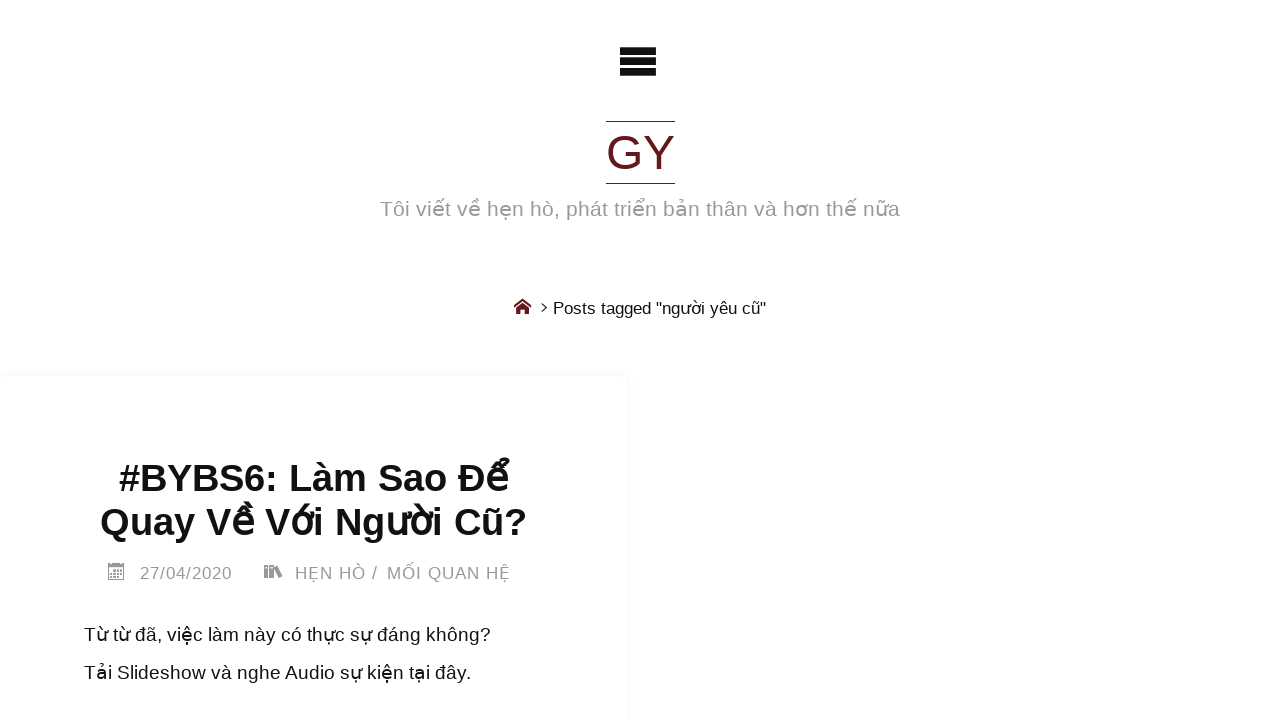

--- FILE ---
content_type: text/html; charset=UTF-8
request_url: https://gianggy.com/tu-khoa/nguoi-yeu-cu/
body_size: 14877
content:
<!DOCTYPE html>
<html lang="vi">
<head>
<meta name="viewport" content="width=device-width, user-scalable=yes, initial-scale=1.0">
<meta charset="UTF-8">
<link rel="profile" href="http://gmpg.org/xfn/11">
<meta name='robots' content='index, follow, max-image-preview:large, max-snippet:-1, max-video-preview:-1' />
	<style>img:is([sizes="auto" i], [sizes^="auto," i]) { contain-intrinsic-size: 3000px 1500px }</style>
	
	<!-- This site is optimized with the Yoast SEO plugin v26.8 - https://yoast.com/product/yoast-seo-wordpress/ -->
	<title>Lưu trữ người yêu cũ - Gy</title>
	<link rel="canonical" href="https://gianggy.com/tu-khoa/nguoi-yeu-cu/" />
	<meta property="og:locale" content="vi_VN" />
	<meta property="og:locale:alternate" content="en_US" />
	<meta property="og:type" content="article" />
	<meta property="og:title" content="Lưu trữ người yêu cũ - Gy" />
	<meta property="og:url" content="https://gianggy.com/tu-khoa/nguoi-yeu-cu/" />
	<meta property="og:site_name" content="Gy" />
	<meta property="og:image" content="https://gianggy.com/wp-content/uploads/2020/04/Gys-Dating-3.jpg" />
	<meta property="og:image:width" content="1920" />
	<meta property="og:image:height" content="1080" />
	<meta property="og:image:type" content="image/jpeg" />
	<meta name="twitter:card" content="summary_large_image" />
	<meta name="twitter:site" content="@GyGiang" />
	<script type="application/ld+json" class="yoast-schema-graph">{"@context":"https://schema.org","@graph":[{"@type":"CollectionPage","@id":"https://gianggy.com/tu-khoa/nguoi-yeu-cu/","url":"https://gianggy.com/tu-khoa/nguoi-yeu-cu/","name":"Lưu trữ người yêu cũ - Gy","isPartOf":{"@id":"https://gianggy.com/#website"},"primaryImageOfPage":{"@id":"https://gianggy.com/tu-khoa/nguoi-yeu-cu/#primaryimage"},"image":{"@id":"https://gianggy.com/tu-khoa/nguoi-yeu-cu/#primaryimage"},"thumbnailUrl":"https://gianggy.com/wp-content/uploads/2020/04/BYBS6-Lam-Sao-De-Quay-Ve-Voi-Nguoi-Cu-khong-de.jpg","breadcrumb":{"@id":"https://gianggy.com/tu-khoa/nguoi-yeu-cu/#breadcrumb"},"inLanguage":"vi"},{"@type":"ImageObject","inLanguage":"vi","@id":"https://gianggy.com/tu-khoa/nguoi-yeu-cu/#primaryimage","url":"https://gianggy.com/wp-content/uploads/2020/04/BYBS6-Lam-Sao-De-Quay-Ve-Voi-Nguoi-Cu-khong-de.jpg","contentUrl":"https://gianggy.com/wp-content/uploads/2020/04/BYBS6-Lam-Sao-De-Quay-Ve-Voi-Nguoi-Cu-khong-de.jpg","width":1366,"height":768,"caption":"#BYBS6 - Làm Sao Để Quay Về Với Người Cũ? không đề"},{"@type":"BreadcrumbList","@id":"https://gianggy.com/tu-khoa/nguoi-yeu-cu/#breadcrumb","itemListElement":[{"@type":"ListItem","position":1,"name":"Trang chủ","item":"https://gianggy.com/"},{"@type":"ListItem","position":2,"name":"người yêu cũ"}]},{"@type":"WebSite","@id":"https://gianggy.com/#website","url":"https://gianggy.com/","name":"Gy","description":"Tôi viết về hẹn hò, phát triển bản thân và hơn thế nữa","publisher":{"@id":"https://gianggy.com/#/schema/person/5c9e077c8b533a6bf6521229cf70d1c2"},"potentialAction":[{"@type":"SearchAction","target":{"@type":"EntryPoint","urlTemplate":"https://gianggy.com/?s={search_term_string}"},"query-input":{"@type":"PropertyValueSpecification","valueRequired":true,"valueName":"search_term_string"}}],"inLanguage":"vi"},{"@type":["Person","Organization"],"@id":"https://gianggy.com/#/schema/person/5c9e077c8b533a6bf6521229cf70d1c2","name":"Gy","image":{"@type":"ImageObject","inLanguage":"vi","@id":"https://gianggy.com/#/schema/person/image/","url":"https://gianggy.com/wp-content/uploads/2020/02/Gy-.png","contentUrl":"https://gianggy.com/wp-content/uploads/2020/02/Gy-.png","width":733,"height":733,"caption":"Gy"},"logo":{"@id":"https://gianggy.com/#/schema/person/image/"},"description":"Tôi viết cho Giang và những người như cậu ta","sameAs":["https://gianggy.com","https://facebook.com/giang.gy","https://instagram.com/gianggy","https://linkedin.com/in/giangvuhoang/","https://x.com/GyGiang","https://www.youtube.com/GyGiang","https://anchor.fm/giang-gy"]}]}</script>
	<!-- / Yoast SEO plugin. -->


<link rel="alternate" href="https://gianggy.com/tu-khoa/nguoi-yeu-cu/" hreflang="vi" />
<link rel="alternate" href="https://gianggy.com/tu-khoa/nguoi-yeu-cu/" hreflang="en" />
<link rel="alternate" type="application/rss+xml" title="Dòng thông tin Gy &raquo;" href="https://gianggy.com/feed/" />
<link rel="alternate" type="application/rss+xml" title="Gy &raquo; Dòng bình luận" href="https://gianggy.com/comments/feed/" />
<link rel="alternate" type="application/rss+xml" title="Dòng thông tin cho Thẻ Gy &raquo; người yêu cũ" href="https://gianggy.com/tu-khoa/nguoi-yeu-cu/feed/" />
<script>
window._wpemojiSettings = {"baseUrl":"https:\/\/s.w.org\/images\/core\/emoji\/16.0.1\/72x72\/","ext":".png","svgUrl":"https:\/\/s.w.org\/images\/core\/emoji\/16.0.1\/svg\/","svgExt":".svg","source":{"concatemoji":"https:\/\/gianggy.com\/wp-includes\/js\/wp-emoji-release.min.js?ver=6.8.3"}};
/*! This file is auto-generated */
!function(s,n){var o,i,e;function c(e){try{var t={supportTests:e,timestamp:(new Date).valueOf()};sessionStorage.setItem(o,JSON.stringify(t))}catch(e){}}function p(e,t,n){e.clearRect(0,0,e.canvas.width,e.canvas.height),e.fillText(t,0,0);var t=new Uint32Array(e.getImageData(0,0,e.canvas.width,e.canvas.height).data),a=(e.clearRect(0,0,e.canvas.width,e.canvas.height),e.fillText(n,0,0),new Uint32Array(e.getImageData(0,0,e.canvas.width,e.canvas.height).data));return t.every(function(e,t){return e===a[t]})}function u(e,t){e.clearRect(0,0,e.canvas.width,e.canvas.height),e.fillText(t,0,0);for(var n=e.getImageData(16,16,1,1),a=0;a<n.data.length;a++)if(0!==n.data[a])return!1;return!0}function f(e,t,n,a){switch(t){case"flag":return n(e,"\ud83c\udff3\ufe0f\u200d\u26a7\ufe0f","\ud83c\udff3\ufe0f\u200b\u26a7\ufe0f")?!1:!n(e,"\ud83c\udde8\ud83c\uddf6","\ud83c\udde8\u200b\ud83c\uddf6")&&!n(e,"\ud83c\udff4\udb40\udc67\udb40\udc62\udb40\udc65\udb40\udc6e\udb40\udc67\udb40\udc7f","\ud83c\udff4\u200b\udb40\udc67\u200b\udb40\udc62\u200b\udb40\udc65\u200b\udb40\udc6e\u200b\udb40\udc67\u200b\udb40\udc7f");case"emoji":return!a(e,"\ud83e\udedf")}return!1}function g(e,t,n,a){var r="undefined"!=typeof WorkerGlobalScope&&self instanceof WorkerGlobalScope?new OffscreenCanvas(300,150):s.createElement("canvas"),o=r.getContext("2d",{willReadFrequently:!0}),i=(o.textBaseline="top",o.font="600 32px Arial",{});return e.forEach(function(e){i[e]=t(o,e,n,a)}),i}function t(e){var t=s.createElement("script");t.src=e,t.defer=!0,s.head.appendChild(t)}"undefined"!=typeof Promise&&(o="wpEmojiSettingsSupports",i=["flag","emoji"],n.supports={everything:!0,everythingExceptFlag:!0},e=new Promise(function(e){s.addEventListener("DOMContentLoaded",e,{once:!0})}),new Promise(function(t){var n=function(){try{var e=JSON.parse(sessionStorage.getItem(o));if("object"==typeof e&&"number"==typeof e.timestamp&&(new Date).valueOf()<e.timestamp+604800&&"object"==typeof e.supportTests)return e.supportTests}catch(e){}return null}();if(!n){if("undefined"!=typeof Worker&&"undefined"!=typeof OffscreenCanvas&&"undefined"!=typeof URL&&URL.createObjectURL&&"undefined"!=typeof Blob)try{var e="postMessage("+g.toString()+"("+[JSON.stringify(i),f.toString(),p.toString(),u.toString()].join(",")+"));",a=new Blob([e],{type:"text/javascript"}),r=new Worker(URL.createObjectURL(a),{name:"wpTestEmojiSupports"});return void(r.onmessage=function(e){c(n=e.data),r.terminate(),t(n)})}catch(e){}c(n=g(i,f,p,u))}t(n)}).then(function(e){for(var t in e)n.supports[t]=e[t],n.supports.everything=n.supports.everything&&n.supports[t],"flag"!==t&&(n.supports.everythingExceptFlag=n.supports.everythingExceptFlag&&n.supports[t]);n.supports.everythingExceptFlag=n.supports.everythingExceptFlag&&!n.supports.flag,n.DOMReady=!1,n.readyCallback=function(){n.DOMReady=!0}}).then(function(){return e}).then(function(){var e;n.supports.everything||(n.readyCallback(),(e=n.source||{}).concatemoji?t(e.concatemoji):e.wpemoji&&e.twemoji&&(t(e.twemoji),t(e.wpemoji)))}))}((window,document),window._wpemojiSettings);
</script>
<style id='wp-emoji-styles-inline-css'>

	img.wp-smiley, img.emoji {
		display: inline !important;
		border: none !important;
		box-shadow: none !important;
		height: 1em !important;
		width: 1em !important;
		margin: 0 0.07em !important;
		vertical-align: -0.1em !important;
		background: none !important;
		padding: 0 !important;
	}
</style>
<link rel='stylesheet' id='wp-block-library-css' href='https://gianggy.com/wp-includes/css/dist/block-library/style.min.css?ver=6.8.3' media='all' />
<style id='classic-theme-styles-inline-css'>
/*! This file is auto-generated */
.wp-block-button__link{color:#fff;background-color:#32373c;border-radius:9999px;box-shadow:none;text-decoration:none;padding:calc(.667em + 2px) calc(1.333em + 2px);font-size:1.125em}.wp-block-file__button{background:#32373c;color:#fff;text-decoration:none}
</style>
<style id='safe-svg-svg-icon-style-inline-css'>
.safe-svg-cover{text-align:center}.safe-svg-cover .safe-svg-inside{display:inline-block;max-width:100%}.safe-svg-cover svg{fill:currentColor;height:100%;max-height:100%;max-width:100%;width:100%}

</style>
<style id='global-styles-inline-css'>
:root{--wp--preset--aspect-ratio--square: 1;--wp--preset--aspect-ratio--4-3: 4/3;--wp--preset--aspect-ratio--3-4: 3/4;--wp--preset--aspect-ratio--3-2: 3/2;--wp--preset--aspect-ratio--2-3: 2/3;--wp--preset--aspect-ratio--16-9: 16/9;--wp--preset--aspect-ratio--9-16: 9/16;--wp--preset--color--black: #000000;--wp--preset--color--cyan-bluish-gray: #abb8c3;--wp--preset--color--white: #ffffff;--wp--preset--color--pale-pink: #f78da7;--wp--preset--color--vivid-red: #cf2e2e;--wp--preset--color--luminous-vivid-orange: #ff6900;--wp--preset--color--luminous-vivid-amber: #fcb900;--wp--preset--color--light-green-cyan: #7bdcb5;--wp--preset--color--vivid-green-cyan: #00d084;--wp--preset--color--pale-cyan-blue: #8ed1fc;--wp--preset--color--vivid-cyan-blue: #0693e3;--wp--preset--color--vivid-purple: #9b51e0;--wp--preset--color--accent-1: #64171c;--wp--preset--color--accent-2: #962728;--wp--preset--color--sitetext: #111111;--wp--preset--color--sitebg: #ffffff;--wp--preset--gradient--vivid-cyan-blue-to-vivid-purple: linear-gradient(135deg,rgba(6,147,227,1) 0%,rgb(155,81,224) 100%);--wp--preset--gradient--light-green-cyan-to-vivid-green-cyan: linear-gradient(135deg,rgb(122,220,180) 0%,rgb(0,208,130) 100%);--wp--preset--gradient--luminous-vivid-amber-to-luminous-vivid-orange: linear-gradient(135deg,rgba(252,185,0,1) 0%,rgba(255,105,0,1) 100%);--wp--preset--gradient--luminous-vivid-orange-to-vivid-red: linear-gradient(135deg,rgba(255,105,0,1) 0%,rgb(207,46,46) 100%);--wp--preset--gradient--very-light-gray-to-cyan-bluish-gray: linear-gradient(135deg,rgb(238,238,238) 0%,rgb(169,184,195) 100%);--wp--preset--gradient--cool-to-warm-spectrum: linear-gradient(135deg,rgb(74,234,220) 0%,rgb(151,120,209) 20%,rgb(207,42,186) 40%,rgb(238,44,130) 60%,rgb(251,105,98) 80%,rgb(254,248,76) 100%);--wp--preset--gradient--blush-light-purple: linear-gradient(135deg,rgb(255,206,236) 0%,rgb(152,150,240) 100%);--wp--preset--gradient--blush-bordeaux: linear-gradient(135deg,rgb(254,205,165) 0%,rgb(254,45,45) 50%,rgb(107,0,62) 100%);--wp--preset--gradient--luminous-dusk: linear-gradient(135deg,rgb(255,203,112) 0%,rgb(199,81,192) 50%,rgb(65,88,208) 100%);--wp--preset--gradient--pale-ocean: linear-gradient(135deg,rgb(255,245,203) 0%,rgb(182,227,212) 50%,rgb(51,167,181) 100%);--wp--preset--gradient--electric-grass: linear-gradient(135deg,rgb(202,248,128) 0%,rgb(113,206,126) 100%);--wp--preset--gradient--midnight: linear-gradient(135deg,rgb(2,3,129) 0%,rgb(40,116,252) 100%);--wp--preset--font-size--small: 12px;--wp--preset--font-size--medium: 20px;--wp--preset--font-size--large: 32px;--wp--preset--font-size--x-large: 42px;--wp--preset--font-size--normal: 20px;--wp--preset--font-size--larger: 51px;--wp--preset--spacing--20: 0.44rem;--wp--preset--spacing--30: 0.67rem;--wp--preset--spacing--40: 1rem;--wp--preset--spacing--50: 1.5rem;--wp--preset--spacing--60: 2.25rem;--wp--preset--spacing--70: 3.38rem;--wp--preset--spacing--80: 5.06rem;--wp--preset--shadow--natural: 6px 6px 9px rgba(0, 0, 0, 0.2);--wp--preset--shadow--deep: 12px 12px 50px rgba(0, 0, 0, 0.4);--wp--preset--shadow--sharp: 6px 6px 0px rgba(0, 0, 0, 0.2);--wp--preset--shadow--outlined: 6px 6px 0px -3px rgba(255, 255, 255, 1), 6px 6px rgba(0, 0, 0, 1);--wp--preset--shadow--crisp: 6px 6px 0px rgba(0, 0, 0, 1);}:where(.is-layout-flex){gap: 0.5em;}:where(.is-layout-grid){gap: 0.5em;}body .is-layout-flex{display: flex;}.is-layout-flex{flex-wrap: wrap;align-items: center;}.is-layout-flex > :is(*, div){margin: 0;}body .is-layout-grid{display: grid;}.is-layout-grid > :is(*, div){margin: 0;}:where(.wp-block-columns.is-layout-flex){gap: 2em;}:where(.wp-block-columns.is-layout-grid){gap: 2em;}:where(.wp-block-post-template.is-layout-flex){gap: 1.25em;}:where(.wp-block-post-template.is-layout-grid){gap: 1.25em;}.has-black-color{color: var(--wp--preset--color--black) !important;}.has-cyan-bluish-gray-color{color: var(--wp--preset--color--cyan-bluish-gray) !important;}.has-white-color{color: var(--wp--preset--color--white) !important;}.has-pale-pink-color{color: var(--wp--preset--color--pale-pink) !important;}.has-vivid-red-color{color: var(--wp--preset--color--vivid-red) !important;}.has-luminous-vivid-orange-color{color: var(--wp--preset--color--luminous-vivid-orange) !important;}.has-luminous-vivid-amber-color{color: var(--wp--preset--color--luminous-vivid-amber) !important;}.has-light-green-cyan-color{color: var(--wp--preset--color--light-green-cyan) !important;}.has-vivid-green-cyan-color{color: var(--wp--preset--color--vivid-green-cyan) !important;}.has-pale-cyan-blue-color{color: var(--wp--preset--color--pale-cyan-blue) !important;}.has-vivid-cyan-blue-color{color: var(--wp--preset--color--vivid-cyan-blue) !important;}.has-vivid-purple-color{color: var(--wp--preset--color--vivid-purple) !important;}.has-black-background-color{background-color: var(--wp--preset--color--black) !important;}.has-cyan-bluish-gray-background-color{background-color: var(--wp--preset--color--cyan-bluish-gray) !important;}.has-white-background-color{background-color: var(--wp--preset--color--white) !important;}.has-pale-pink-background-color{background-color: var(--wp--preset--color--pale-pink) !important;}.has-vivid-red-background-color{background-color: var(--wp--preset--color--vivid-red) !important;}.has-luminous-vivid-orange-background-color{background-color: var(--wp--preset--color--luminous-vivid-orange) !important;}.has-luminous-vivid-amber-background-color{background-color: var(--wp--preset--color--luminous-vivid-amber) !important;}.has-light-green-cyan-background-color{background-color: var(--wp--preset--color--light-green-cyan) !important;}.has-vivid-green-cyan-background-color{background-color: var(--wp--preset--color--vivid-green-cyan) !important;}.has-pale-cyan-blue-background-color{background-color: var(--wp--preset--color--pale-cyan-blue) !important;}.has-vivid-cyan-blue-background-color{background-color: var(--wp--preset--color--vivid-cyan-blue) !important;}.has-vivid-purple-background-color{background-color: var(--wp--preset--color--vivid-purple) !important;}.has-black-border-color{border-color: var(--wp--preset--color--black) !important;}.has-cyan-bluish-gray-border-color{border-color: var(--wp--preset--color--cyan-bluish-gray) !important;}.has-white-border-color{border-color: var(--wp--preset--color--white) !important;}.has-pale-pink-border-color{border-color: var(--wp--preset--color--pale-pink) !important;}.has-vivid-red-border-color{border-color: var(--wp--preset--color--vivid-red) !important;}.has-luminous-vivid-orange-border-color{border-color: var(--wp--preset--color--luminous-vivid-orange) !important;}.has-luminous-vivid-amber-border-color{border-color: var(--wp--preset--color--luminous-vivid-amber) !important;}.has-light-green-cyan-border-color{border-color: var(--wp--preset--color--light-green-cyan) !important;}.has-vivid-green-cyan-border-color{border-color: var(--wp--preset--color--vivid-green-cyan) !important;}.has-pale-cyan-blue-border-color{border-color: var(--wp--preset--color--pale-cyan-blue) !important;}.has-vivid-cyan-blue-border-color{border-color: var(--wp--preset--color--vivid-cyan-blue) !important;}.has-vivid-purple-border-color{border-color: var(--wp--preset--color--vivid-purple) !important;}.has-vivid-cyan-blue-to-vivid-purple-gradient-background{background: var(--wp--preset--gradient--vivid-cyan-blue-to-vivid-purple) !important;}.has-light-green-cyan-to-vivid-green-cyan-gradient-background{background: var(--wp--preset--gradient--light-green-cyan-to-vivid-green-cyan) !important;}.has-luminous-vivid-amber-to-luminous-vivid-orange-gradient-background{background: var(--wp--preset--gradient--luminous-vivid-amber-to-luminous-vivid-orange) !important;}.has-luminous-vivid-orange-to-vivid-red-gradient-background{background: var(--wp--preset--gradient--luminous-vivid-orange-to-vivid-red) !important;}.has-very-light-gray-to-cyan-bluish-gray-gradient-background{background: var(--wp--preset--gradient--very-light-gray-to-cyan-bluish-gray) !important;}.has-cool-to-warm-spectrum-gradient-background{background: var(--wp--preset--gradient--cool-to-warm-spectrum) !important;}.has-blush-light-purple-gradient-background{background: var(--wp--preset--gradient--blush-light-purple) !important;}.has-blush-bordeaux-gradient-background{background: var(--wp--preset--gradient--blush-bordeaux) !important;}.has-luminous-dusk-gradient-background{background: var(--wp--preset--gradient--luminous-dusk) !important;}.has-pale-ocean-gradient-background{background: var(--wp--preset--gradient--pale-ocean) !important;}.has-electric-grass-gradient-background{background: var(--wp--preset--gradient--electric-grass) !important;}.has-midnight-gradient-background{background: var(--wp--preset--gradient--midnight) !important;}.has-small-font-size{font-size: var(--wp--preset--font-size--small) !important;}.has-medium-font-size{font-size: var(--wp--preset--font-size--medium) !important;}.has-large-font-size{font-size: var(--wp--preset--font-size--large) !important;}.has-x-large-font-size{font-size: var(--wp--preset--font-size--x-large) !important;}
:where(.wp-block-post-template.is-layout-flex){gap: 1.25em;}:where(.wp-block-post-template.is-layout-grid){gap: 1.25em;}
:where(.wp-block-columns.is-layout-flex){gap: 2em;}:where(.wp-block-columns.is-layout-grid){gap: 2em;}
:root :where(.wp-block-pullquote){font-size: 1.5em;line-height: 1.6;}
</style>
<link rel='stylesheet' id='wpcdt-public-css-css' href='https://gianggy.com/wp-content/plugins/countdown-timer-ultimate/assets/css/wpcdt-public.css?ver=2.6.9' media='all' />
<link rel='stylesheet' id='secondline-psb-subscribe-button-styles-css' href='https://gianggy.com/wp-content/plugins/podcast-subscribe-buttons/assets/css/secondline-psb-styles.css?ver=6.8.3' media='all' />
<link rel='stylesheet' id='stcr-font-awesome-css' href='https://gianggy.com/wp-content/plugins/subscribe-to-comments-reloaded/includes/css/font-awesome.min.css?ver=6.8.3' media='all' />
<link rel='stylesheet' id='stcr-style-css' href='https://gianggy.com/wp-content/plugins/subscribe-to-comments-reloaded/includes/css/stcr-style.css?ver=6.8.3' media='all' />
<link rel='stylesheet' id='redux-extendify-styles-css' href='https://gianggy.com/wp-content/plugins/worth-the-read/options/assets/css/extendify-utilities.css?ver=4.4.5' media='all' />
<link rel='stylesheet' id='wtr-css-css' href='https://gianggy.com/wp-content/plugins/worth-the-read/css/wtr.css?ver=6.8.3' media='all' />
<link rel='stylesheet' id='wp-components-css' href='https://gianggy.com/wp-includes/css/dist/components/style.min.css?ver=6.8.3' media='all' />
<link rel='stylesheet' id='godaddy-styles-css' href='https://gianggy.com/wp-content/mu-plugins/vendor/wpex/godaddy-launch/includes/Dependencies/GoDaddy/Styles/build/latest.css?ver=2.0.2' media='all' />
<link rel='stylesheet' id='verbosa-themefonts-css' href='https://gianggy.com/wp-content/themes/verbosa/resources/fonts/fontfaces.css?ver=1.3.0' media='all' />
<link rel='stylesheet' id='verbosa-main-css' href='https://gianggy.com/wp-content/themes/verbosa/style.css?ver=1.3.0' media='all' />
<style id='verbosa-main-inline-css'>
 #content, #colophon-inside { max-width: 1920px; } #sidebar { width: 390px; } #container.two-columns-left .main, #container.two-columns-right .main { width: calc(97% - 390px); } #container.two-columns-left #sidebar-back, #container.two-columns-right #sidebar-back { width: calc( 50% - 570px); min-width: 390px;} html { font-family: Myriad Pro, Myriad,Arial, sans-serif; font-size: 20px; font-weight: 500; line-height: 2; } #site-title { font-family: Myriad Pro, Myriad,Arial, sans-serif; font-size: 250%; font-weight: 500; } #site-description { font-family: Myriad Pro, Myriad,Arial, sans-serif; font-size: 110%; font-weight: 500; } #access ul li a { font-family: Myriad Pro, Myriad,Arial, sans-serif; font-size: 100%; font-weight: 500; } #mobile-menu ul li a { font-family: Myriad Pro, Myriad,Arial, sans-serif; } .widget-title { font-family: Myriad Pro, Myriad,Arial, sans-serif; font-size: 100%; font-weight: 600; } .widget-container { font-family: Myriad Pro, Myriad,Arial, sans-serif; font-size: 80%; font-weight: 500; } .entry-title, #reply-title { font-family: Myriad Pro, Myriad,Arial, sans-serif; color: #111111; font-size: 200%; font-weight: 700;} h1 { font-size: 2.3em; } h2 { font-size: 2em; } h3 { font-size: 1.7em; } h4 { font-size: 1.4em; } h5 { font-size: 1.1em; } h6 { font-size: 0.8em; } h1, h2, h3, h4, h5, h6 { font-family: Myriad Pro, Myriad,Arial, sans-serif; font-weight: 700; } :root { --verbosa-accent-1: #64171c; --verbosa-accent-2: #962728; } .verbosa-accent-1 { color: #64171c; } .verbosa-accent-2 { color: #962728; } .verbosa-accent-1-bg { background-color: #64171c; } .verbosa-accent-2-bg { background-color: #962728; } body { color: #111111; background-color: #ffffff; } #nav-toggle, #nav-cancel { color: #111111; } #site-title a, #access li { color: #64171c; } #site-description { color: #999999; } #access a, #access .dropdown-toggle, #mobile-menu a, #mobile-menu .dropdown-toggle { color: #64171c; } #access a:hover, #mobile-menu a:hover { color: #962728; } #access li a span:before { background-color: #cccccc; } #access li:hover > a:before { background-color: #962728; } .dropdown-toggle:hover:after { border-color: #999999;} .searchform:before { background-color: #962728; color: #ffffff;} #colophon .searchform:before { color: #ffffff; } article.hentry, .main > div:not(#content-masonry), .comment-header, .main > header, .main > nav#nav-below, .pagination span, .pagination a, #nav-old-below, .content-widget { background-color: #ffffff; } #sidebar-back, #sidebar, nav#mobile-menu { background-color: #ffffff; } .pagination a:hover, .pagination span:hover { border-color: #999999;} #breadcrumbs-container { background-color: #ffffff;} #colophon { background-color: #ffffff; } span.entry-format i { color: #999999; border-color: #999999;} span.entry-format i:hover { color: #962728; } .entry-format > i:before { color: #999999;} .entry-content blockquote::before, .entry-content blockquote::after { color: rgba(17,17,17,0.1); } a { color: #64171c; } a:hover, .entry-meta span a:hover, .widget-title span, .comments-link a:hover { color: #962728; } .entry-meta a { background-image: linear-gradient(to bottom, #962728 0%, #962728 100%);} .entry-title a { background-image: linear-gradient(to bottom, #111111 0%, #111111 100%);} .author-info .author-avatar img { border-color: #eeeeee; background-color: #ffffff ;} #footer a, .page-title strong { color: #64171c; } #footer a:hover { color: #962728; } .socials a { border-color: #64171c;} .socials a:before { color: #64171c; } .socials a:after { background-color: #962728; } #commentform { } #toTop .icon-back2top:before { color: #64171c; } #toTop:hover .icon-back2top:before { color: #962728; } .page-link a:hover { background: #962728; color: #ffffff; } .page-link > span > em { background-color: #eeeeee; } .verbosa-caption-one .main .wp-caption .wp-caption-text { border-color: #eeeeee; } .verbosa-caption-two .main .wp-caption .wp-caption-text { background-color: #f5f5f5; } .verbosa-image-one .entry-content img[class*="align"], .verbosa-image-one .entry-summary img[class*="align"], .verbosa-image-two .entry-content img[class*='align'], .verbosa-image-two .entry-summary img[class*='align'] { border-color: #eeeeee; } .verbosa-image-five .entry-content img[class*='align'], .verbosa-image-five .entry-summary img[class*='align'] { border-color: #962728; } /* diffs */ #sidebar .searchform { border-color: #eeeeee; } #colophon .searchform { border-color: #eeeeee; } .main .searchform { border-color: #eeeeee; background-color: #ffffff;} .searchform .searchsubmit { color: #999999;} .socials a:after { color: #ffffff;} #breadcrumbs-nav .icon-angle-right::before, .entry-meta span, .entry-meta span a, .entry-utility span, .entry-meta time, .comment-meta a, .entry-meta .icon-metas:before, a.continue-reading-link { color: #999999; font-size: 95%; font-weight: 500; } .entry-meta span, .entry-meta span a, .entry-utility span, .entry-meta time, .comment-meta a, a.continue-reading-link { font-family: Myriad Pro, Myriad,Arial, sans-serif; } a.continue-reading-link { background-color: #962728; color: #ffffff; } a.continue-reading-link:hover { background-color: #64171c; } .comment-form > p:before { color: #999999; } .comment-form > p:hover:before { color: #962728; } code, #nav-below .nav-previous a:before, #nav-below .nav-next a:before { background-color: #eeeeee; } #nav-below .nav-previous a:hover:before, #nav-below .nav-next a:hover:before { background-color: #dddddd; } #nav-below em { color: #999999;} #nav-below > div:before { border-color: #eeeeee; background-color: #ffffff;} #nav-below > div:hover:before { border-color: #dddddd; background-color: #dddddd;} pre, article .author-info, .comment-author, #nav-comments, .page-link, .commentlist .comment-body, .commentlist .pingback, .commentlist img.avatar { border-color: #eeeeee; } #sidebar .widget-title span { background-color: #ffffff; } #sidebar .widget-title:after { background-color: #eeeeee; } #site-copyright, #footer { border-color: #eeeeee; } #colophon .widget-title span { background-color: #ffffff; } #colophon .widget-title:after { background-color: #eeeeee; } select, input[type], textarea { color: #111111; /*background-color: #f5f5f5;*/ } input[type="submit"], input[type="reset"] { background-color: #64171c; color: #ffffff; } input[type="submit"]:hover, input[type="reset"]:hover { background-color: #962728; } select, input[type], textarea { border-color: #e9e9e9; } input[type]:hover, textarea:hover, input[type]:focus, textarea:focus { /*background-color: rgba(245,245,245,0.65);*/ border-color: #cdcdcd; } hr { background-color: #e9e9e9; } #toTop { background-color: rgba(250,250,250,0.8) } /* gutenberg */ .wp-block-image.alignwide, .wp-block-image.alignfull { margin-left: -18rem; margin-right: -18rem; } .wp-block-image.alignwide img, .wp-block-image.alignfull img { width: 100%; max-width: 100%; } .has-accent-1-color, .has-accent-1-color:hover { color: #64171c; } .has-accent-2-color, .has-accent-2-color:hover { color: #962728; } .has-sitetext-color, .has-sitetext-color:hover { color: #111111; } .has-sitebg-color, .has-sitebg-color:hover { color: #ffffff; } .has-accent-1-background-color { background-color: #64171c; } .has-accent-2-background-color { background-color: #962728; } .has-sitetext-background-color { background-color: #111111; } .has-sitebg-background-color { background-color: #ffffff; } .has-small-font-size { font-size: 12px; } .has-regular-font-size { font-size: 20px; } .has-large-font-size { font-size: 32px; } .has-larger-font-size { font-size: 51px; } .has-huge-font-size { font-size: 51px; } .main .entry-content, .main .entry-summary { text-align: justify; } .main p, .main ul, .main ol, .main dd, .main pre, .main hr { margin-bottom: 1.5em; } .main p { text-indent: 0em; } .main a.post-featured-image { background-position: center center; } .main .featured-bar { height: 5px; background-color: #962728;} .main .featured-bar:before { background-color: #64171c;} .main { margin-top: 10px; } .verbosa-cropped-featured .main .post-thumbnail-container { height: 400px; } .verbosa-responsive-featured .main .post-thumbnail-container { max-height: 400px; height: auto; } article.hentry, #breadcrumbs-nav, .verbosa-magazine-one #content-masonry article.hentry, .verbosa-magazine-one .pad-container { padding-left: 20%; padding-right: 20%; } .verbosa-magazine-two #content-masonry article.hentry, .verbosa-magazine-two .pad-container, .with-masonry.verbosa-magazine-two #breadcrumbs-nav { padding-left: 9.52%; padding-right: 9.52%; } .verbosa-magazine-three #content-masonry article.hentry, .verbosa-magazine-three .pad-container, .with-masonry.verbosa-magazine-three #breadcrumbs-nav { padding-left: 6.45%; padding-right: 6.45%; } article.hentry .post-thumbnail-container { margin-left: -30%; margin-right: -30%; width: 160%; } #branding img.header-image { max-height: 250px; } .lp-staticslider .staticslider-caption-title, .seriousslider.seriousslider-theme .seriousslider-caption-title { font-family: Myriad Pro, Myriad,Arial, sans-serif; /* font-weight: 500; */ } .lp-staticslider .staticslider-caption-text, .seriousslider.seriousslider-theme .seriousslider-caption-text { font-family: Myriad Pro, Myriad,Arial, sans-serif; font-weight: 500; } a[class^="staticslider-button"] { font-family: Myriad Pro, Myriad,Arial, sans-serif; font-size: 95%; font-weight: 500; } .lp-text-overlay, .lp-text { background-color: #ffffff; } .lp-staticslider .staticslider-caption, .seriousslider.seriousslider-theme .seriousslider-caption, .verbosa-landing-page .lp-text-inside, .verbosa-landing-page .lp-posts-inside, .verbosa-landing-page .lp-page-inside, .verbosa-landing-page .content-widget { max-width: 1920px; } .verbosa-landing-page .content-widget { margin: 0 auto; } a.staticslider-button-1 { color: #ffffff; border-color: #962728; background-color: #962728; } a.staticslider-button-1:hover { color: #962728; } a.staticslider-button-2 { border-color: #ffffff; background-color: #ffffff; color: #111111; } .staticslider-button-2:hover { color: #ffffff; background-color: transparent; } 
</style>
<link rel='stylesheet' id='recent-posts-widget-with-thumbnails-public-style-css' href='https://gianggy.com/wp-content/plugins/recent-posts-widget-with-thumbnails/public.css?ver=7.1.1' media='all' />
<link rel='stylesheet' id='cryout-serious-slider-style-css' href='https://gianggy.com/wp-content/plugins/cryout-serious-slider/resources/style.css?ver=1.2.7' media='all' />
<script src="https://gianggy.com/wp-includes/js/jquery/jquery.min.js?ver=3.7.1" id="jquery-core-js"></script>
<script src="https://gianggy.com/wp-includes/js/jquery/jquery-migrate.min.js?ver=3.4.1" id="jquery-migrate-js"></script>
<script src="https://gianggy.com/wp-content/plugins/cryout-serious-slider/resources/jquery.mobile.custom.min.js?ver=1.2.7" id="cryout-serious-slider-jquerymobile-js"></script>
<script src="https://gianggy.com/wp-content/plugins/cryout-serious-slider/resources/slider.js?ver=1.2.7" id="cryout-serious-slider-script-js"></script>
<link rel="https://api.w.org/" href="https://gianggy.com/wp-json/" /><link rel="alternate" title="JSON" type="application/json" href="https://gianggy.com/wp-json/wp/v2/tags/189" /><link rel="EditURI" type="application/rsd+xml" title="RSD" href="https://gianggy.com/xmlrpc.php?rsd" />
<meta name="generator" content="WordPress 6.8.3" />
			<!-- DO NOT COPY THIS SNIPPET! Start of Page Analytics Tracking for HubSpot WordPress plugin v11.3.37-->
			<script class="hsq-set-content-id" data-content-id="listing-page">
				var _hsq = _hsq || [];
				_hsq.push(["setContentType", "listing-page"]);
			</script>
			<!-- DO NOT COPY THIS SNIPPET! End of Page Analytics Tracking for HubSpot WordPress plugin -->
			<meta name="generator" content="Redux 4.4.5" /><style type="text/css">.wtr-time-wrap{ 
	/* wraps the entire label */
	margin: 0 10px;

}
.wtr-time-number{ 
	/* applies only to the number */
	
}</style><style id="uagb-style-conditional-extension">@media (min-width: 1025px){body .uag-hide-desktop.uagb-google-map__wrap,body .uag-hide-desktop{display:none !important}}@media (min-width: 768px) and (max-width: 1024px){body .uag-hide-tab.uagb-google-map__wrap,body .uag-hide-tab{display:none !important}}@media (max-width: 767px){body .uag-hide-mob.uagb-google-map__wrap,body .uag-hide-mob{display:none !important}}</style><link rel="icon" href="https://gianggy.com/wp-content/uploads/2020/02/cropped-Gy-1-2-32x32.png" sizes="32x32" />
<link rel="icon" href="https://gianggy.com/wp-content/uploads/2020/02/cropped-Gy-1-2-192x192.png" sizes="192x192" />
<link rel="apple-touch-icon" href="https://gianggy.com/wp-content/uploads/2020/02/cropped-Gy-1-2-180x180.png" />
<meta name="msapplication-TileImage" content="https://gianggy.com/wp-content/uploads/2020/02/cropped-Gy-1-2-270x270.png" />
		<style id="wp-custom-css">
			h1 {	
	line-height: normal!important;
}
h2 {
	line-height: normal!important;
}
h3 {
	line-height: normal!important;
}
h4 {
	line-height: normal!important;
}
h5 {
	line-height: normal!important;
}
h6 {
	line-height: normal!important;
}
.author-description {
	width: 100%;
	text-align: center;
}
#sidebar
{
	padding-top: 0;
}
#main .page
{
	padding-top: 0;
}
#main .post
{
	padding-top: 0;
}
.page-header.pad-container
{
	text-align: center;
}
.lp-text-title
{
	display: none;
}
@media (max-width: 1080px) {
#main .page {
		padding-left: 5%;
	  padding-right: 5%;
	}
#main .post {
		padding-left: 5%;
	  padding-right: 5%;
	}
#sidebar {
	padding-left: 5%;
	padding-right: 5%;
	}
#breadcrumbs-nav {
	padding-left: 5%;
	padding-right: 5%;
	}	
}
.wp-element-caption {
	text-align: center;
	font-size: 14px;
}
		</style>
		<style id="wtr_settings-dynamic-css" title="dynamic-css" class="redux-options-output">.wtr-time-wrap{line-height:16px;color:#64171c;font-size:16px;}</style></head>

<body class="archive tag tag-nguoi-yeu-cu tag-189 wp-custom-logo wp-embed-responsive wp-theme-verbosa verbosa-image-five verbosa-caption-zero verbosa-responsive-featured verbosa-magazine-three verbosa-magazine-layout verbosa-comhide-in-posts verbosa-comment-labels verbosa-comment-date-published verbosa-hide-page-title verbosa-hide-cat-title verbosa-elementshadow verbosa-elementradius verbosa-menubullets" itemscope itemtype="http://schema.org/WebPage">
			<a class="skip-link screen-reader-text" href="#main" title="Skip to content"> Skip to content </a>
			<div id="site-wrapper">

		<div id="content" class="cryout">
			
	<div id="container" class="one-column">
			<div id="sidebar">

		<header id="header"  itemscope itemtype="http://schema.org/WPHeader">
			<nav id="mobile-menu">
				<div><ul id="mobile-nav" class=""><li id="menu-item-25" class="menu-item menu-item-type-custom menu-item-object-custom menu-item-home menu-item-25"><a href="https://gianggy.com/"><span>Trang chủ</span></a></li>
<li id="menu-item-26" class="menu-item menu-item-type-post_type menu-item-object-page menu-item-26"><a href="https://gianggy.com/ve-toi/"><span>Về Tôi</span></a></li>
<li id="menu-item-1377" class="menu-item menu-item-type-post_type menu-item-object-page current_page_parent menu-item-has-children menu-item-1377"><a href="https://gianggy.com/bai-viet/"><span>Bài Viết</span></a>
<ul class="sub-menu">
	<li id="menu-item-417" class="menu-item menu-item-type-taxonomy menu-item-object-category menu-item-417"><a href="https://gianggy.com/chuyen-muc/khai-niem-phan-biet/"><span>Khái Niệm &amp; Phân Biệt</span></a></li>
	<li id="menu-item-416" class="menu-item menu-item-type-taxonomy menu-item-object-category menu-item-has-children menu-item-416"><a href="https://gianggy.com/chuyen-muc/hen-ho/"><span>Hẹn Hò</span></a>
	<ul class="sub-menu">
		<li id="menu-item-419" class="menu-item menu-item-type-taxonomy menu-item-object-category menu-item-419"><a href="https://gianggy.com/chuyen-muc/hen-ho/tan-tinh/"><span>Tán Tỉnh</span></a></li>
		<li id="menu-item-421" class="menu-item menu-item-type-taxonomy menu-item-object-category menu-item-421"><a href="https://gianggy.com/chuyen-muc/hen-ho/tinh-duc/"><span>Tình Dục</span></a></li>
		<li id="menu-item-420" class="menu-item menu-item-type-taxonomy menu-item-object-category menu-item-420"><a href="https://gianggy.com/chuyen-muc/hen-ho/moi-quan-he/"><span>Mối Quan Hệ</span></a></li>
	</ul>
</li>
	<li id="menu-item-418" class="menu-item menu-item-type-taxonomy menu-item-object-category menu-item-418"><a href="https://gianggy.com/chuyen-muc/phat-trien-ban-than/"><span>Phát Triển Bản Thân</span></a></li>
</ul>
</li>
<li id="menu-item-1174" class="menu-item menu-item-type-post_type menu-item-object-page menu-item-has-children menu-item-1174"><a href="https://gianggy.com/su-kien/"><span>Sự kiện</span></a>
<ul class="sub-menu">
	<li id="menu-item-1175" class="menu-item menu-item-type-post_type menu-item-object-page menu-item-1175"><a href="https://gianggy.com/su-kien/bybs/"><span>#BYBS</span></a></li>
</ul>
</li>
<li id="menu-item-1171" class="menu-item menu-item-type-post_type menu-item-object-page menu-item-has-children menu-item-1171"><a href="https://gianggy.com/dich-vu-rieng/"><span>Dịch Vụ Riêng</span></a>
<ul class="sub-menu">
	<li id="menu-item-1173" class="menu-item menu-item-type-post_type menu-item-object-page menu-item-1173"><a href="https://gianggy.com/dich-vu-rieng/consulting/"><span>Tư vấn tình cảm</span></a></li>
	<li id="menu-item-1172" class="menu-item menu-item-type-post_type menu-item-object-page menu-item-1172"><a href="https://gianggy.com/dich-vu-rieng/bootcamp/"><span>Huấn luyện thực chiến</span></a></li>
</ul>
</li>
<li id="menu-item-414" class="menu-item menu-item-type-post_type menu-item-object-page menu-item-414"><a href="https://gianggy.com/hop-tac/"><span>Hợp tác</span></a></li>
<li id="menu-item-28" class="menu-item menu-item-type-post_type menu-item-object-page menu-item-28"><a href="https://gianggy.com/tim-toi/"><span>Tìm tôi</span></a></li>
<li id="menu-item-1076-en" class="lang-item lang-item-81 lang-item-en lang-item-first menu-item menu-item-type-custom menu-item-object-custom current-menu-item menu-item-1076-en"><a href="https://gianggy.com/tu-khoa/nguoi-yeu-cu/" aria-current="page" hreflang="en-US" lang="en-US"><span>Switch to English</span></a></li>
</ul></div>				<button type="button" id="nav-cancel"><i class="icon-cross"></i></button>
			</nav>
			<div id="branding" role="banner">
									<button type="button" id="nav-toggle"><span>&nbsp;</span></button>
								<div itemprop="headline" id="site-title"><span> <a href="https://gianggy.com/" title="Tôi viết về hẹn hò, phát triển bản thân và hơn thế nữa" rel="home">Gy</a> </span></div><span id="site-description"  itemprop="description" >Tôi viết về hẹn hò, phát triển bản thân và hơn thế nữa</span>								<div class="branding-spacer"></div>
				
<aside id="primary" class="widget-area sidey"  itemscope itemtype="http://schema.org/WPSideBar">
	
	<section id="categories-3" class="widget-container widget_categories"><h3 class="widget-title"><span>Chuyên Mục</span></h3><form action="https://gianggy.com" method="get"><label class="screen-reader-text" for="cat">Chuyên Mục</label><select  name='cat' id='cat' class='postform'>
	<option value='-1'>Chọn danh mục</option>
	<option class="level-0" value="5">Hẹn Hò&nbsp;&nbsp;(27)</option>
	<option class="level-1" value="7">&nbsp;&nbsp;&nbsp;Mối Quan Hệ&nbsp;&nbsp;(10)</option>
	<option class="level-1" value="9">&nbsp;&nbsp;&nbsp;Tán Tỉnh&nbsp;&nbsp;(17)</option>
	<option class="level-1" value="10">&nbsp;&nbsp;&nbsp;Tình Dục&nbsp;&nbsp;(4)</option>
	<option class="level-0" value="6">Khái Niệm &amp; Phân Biệt&nbsp;&nbsp;(5)</option>
	<option class="level-0" value="8">Phát Triển Bản Thân&nbsp;&nbsp;(6)</option>
</select>
</form><script>
(function() {
	var dropdown = document.getElementById( "cat" );
	function onCatChange() {
		if ( dropdown.options[ dropdown.selectedIndex ].value > 0 ) {
			dropdown.parentNode.submit();
		}
	}
	dropdown.onchange = onCatChange;
})();
</script>
</section>
	</aside>

									<nav id="access" role="navigation"  aria-label="Primary Menu"  itemscope itemtype="http://schema.org/SiteNavigationElement">
						<h3 class="widget-title menu-title"><span>Menu</span></h3>
							<div><ul id="prime_nav" class=""><li class="menu-item menu-item-type-custom menu-item-object-custom menu-item-home menu-item-25"><a href="https://gianggy.com/"><span>Trang chủ</span></a></li>
<li class="menu-item menu-item-type-post_type menu-item-object-page menu-item-26"><a href="https://gianggy.com/ve-toi/"><span>Về Tôi</span></a></li>
<li class="menu-item menu-item-type-post_type menu-item-object-page current_page_parent menu-item-has-children menu-item-1377"><a href="https://gianggy.com/bai-viet/"><span>Bài Viết</span></a>
<ul class="sub-menu">
	<li class="menu-item menu-item-type-taxonomy menu-item-object-category menu-item-417"><a href="https://gianggy.com/chuyen-muc/khai-niem-phan-biet/"><span>Khái Niệm &amp; Phân Biệt</span></a></li>
	<li class="menu-item menu-item-type-taxonomy menu-item-object-category menu-item-has-children menu-item-416"><a href="https://gianggy.com/chuyen-muc/hen-ho/"><span>Hẹn Hò</span></a>
	<ul class="sub-menu">
		<li class="menu-item menu-item-type-taxonomy menu-item-object-category menu-item-419"><a href="https://gianggy.com/chuyen-muc/hen-ho/tan-tinh/"><span>Tán Tỉnh</span></a></li>
		<li class="menu-item menu-item-type-taxonomy menu-item-object-category menu-item-421"><a href="https://gianggy.com/chuyen-muc/hen-ho/tinh-duc/"><span>Tình Dục</span></a></li>
		<li class="menu-item menu-item-type-taxonomy menu-item-object-category menu-item-420"><a href="https://gianggy.com/chuyen-muc/hen-ho/moi-quan-he/"><span>Mối Quan Hệ</span></a></li>
	</ul>
</li>
	<li class="menu-item menu-item-type-taxonomy menu-item-object-category menu-item-418"><a href="https://gianggy.com/chuyen-muc/phat-trien-ban-than/"><span>Phát Triển Bản Thân</span></a></li>
</ul>
</li>
<li class="menu-item menu-item-type-post_type menu-item-object-page menu-item-has-children menu-item-1174"><a href="https://gianggy.com/su-kien/"><span>Sự kiện</span></a>
<ul class="sub-menu">
	<li class="menu-item menu-item-type-post_type menu-item-object-page menu-item-1175"><a href="https://gianggy.com/su-kien/bybs/"><span>#BYBS</span></a></li>
</ul>
</li>
<li class="menu-item menu-item-type-post_type menu-item-object-page menu-item-has-children menu-item-1171"><a href="https://gianggy.com/dich-vu-rieng/"><span>Dịch Vụ Riêng</span></a>
<ul class="sub-menu">
	<li class="menu-item menu-item-type-post_type menu-item-object-page menu-item-1173"><a href="https://gianggy.com/dich-vu-rieng/consulting/"><span>Tư vấn tình cảm</span></a></li>
	<li class="menu-item menu-item-type-post_type menu-item-object-page menu-item-1172"><a href="https://gianggy.com/dich-vu-rieng/bootcamp/"><span>Huấn luyện thực chiến</span></a></li>
</ul>
</li>
<li class="menu-item menu-item-type-post_type menu-item-object-page menu-item-414"><a href="https://gianggy.com/hop-tac/"><span>Hợp tác</span></a></li>
<li class="menu-item menu-item-type-post_type menu-item-object-page menu-item-28"><a href="https://gianggy.com/tim-toi/"><span>Tìm tôi</span></a></li>
<li class="lang-item lang-item-81 lang-item-en lang-item-first menu-item menu-item-type-custom menu-item-object-custom current-menu-item menu-item-1076-en"><a href="https://gianggy.com/tu-khoa/nguoi-yeu-cu/" aria-current="page" hreflang="en-US" lang="en-US"><span>Switch to English</span></a></li>
</ul></div>					</nav><!-- #access -->
				
			</div><!-- #branding -->
		</header><!-- #header -->

		
<aside id="secondary" class="widget-area sidey"  itemscope itemtype="http://schema.org/WPSideBar">

		<section id="text-4" class="widget-container widget_text"><h3 class="widget-title"><span>Giới thiệu về website</span></h3>			<div class="textwidget"><p>Tôi là Gy. Tôi viết về hẹn hò, phát triển bản thân và hơn thế nữa.</p>
</div>
		</section>
	</aside>
		
<aside id="tertiary" class="widget-area sidey"  itemscope itemtype="http://schema.org/WPSideBar">
	
	
	</aside>

			<footer id="footer" role="contentinfo"  itemscope itemtype="http://schema.org/WPFooter">
		<div id="footer-inside">
			<nav id="sfooter" class="socials"><a href="https://gianggy.com/tu-khoa/nguoi-yeu-cu/" hreflang="en-US" lang="en-US"  class="lang-item lang-item-81 lang-item-en lang-item-first menu-item menu-item-type-custom menu-item-object-custom current-menu-item menu-item-1070-en"><span>Switch to English</span></a><a target="_blank" href="https://twitter.com/GyGiang"  class="menu-item menu-item-type-custom menu-item-object-custom menu-item-35"><span>My Simple Me on Twitter</span></a><a target="_blank" href="https://www.instagram.com/gianggy"  class="menu-item menu-item-type-custom menu-item-object-custom menu-item-36"><span>My Stunning Me on Instagram</span></a><a href="mailto:whatsup@gianggy.com"  class="menu-item menu-item-type-custom menu-item-object-custom menu-item-37"><span>My Private Me on Email</span></a><a href="https://gianggy.blogspot.com"  class="menu-item menu-item-type-custom menu-item-object-custom menu-item-422"><span>My Raw Me on Blogspot</span></a></nav><div id="site-copyright">Gy</div><div style="display:block;float:none;clear:both;font-size: .9em;">Powered by<a target="_blank" href="http://www.cryoutcreations.eu/wordpress-themes/verbosa" title="Verbosa WordPress Theme by Cryout Creations"> Verbosa</a> &amp; <a target="_blank" href="//wordpress.org/" title="Semantic Personal Publishing Platform">  WordPress</a>.</div>		</div> <!-- #footer-inside -->
	</footer><!-- #footer -->

		</div><!--sidebar-->
		<div id="sidebar-back"></div>
		<main id="main" class="main">
			
			
				<header class="page-header pad-container"  itemscope itemtype="http://schema.org/WebPageElement">
					<h1 class="page-title"  itemprop="headline">Thẻ: <span>người yêu cũ</span></h1>				</header><!-- .page-header -->
				<div id="breadcrumbs-container" class="cryout one-column"><div id="breadcrumbs-container-inside"><div id="breadcrumbs"> <nav id="breadcrumbs-nav"><a href="https://gianggy.com" title="Home"><a href="https://gianggy.com" title="Home"><i class="icon-home"></i></a><span class="screen-reader-text">Home</span></a><i class="icon-ctrl-right"></i> <span class="current">Posts tagged "người yêu cũ"</span></nav></div></div></div><!-- breadcrumbs -->
				<div id="content-masonry" class="content-masonry"  itemscope itemtype="http://schema.org/Blog">
					
<article id="post-961" class="post-961 post type-post status-publish format-standard has-post-thumbnail hentry category-hen-ho category-moi-quan-he tag-bybs-monthly-seminars tag-nguoi-yeu-cu" itemscope itemtype="http://schema.org/BlogPosting" itemprop="blogPost">
	
	<header class="entry-header">
								<h2 class="entry-title" itemprop="headline">
											<a href="https://gianggy.com/bybs6-lam-sao-de-quay-ve-voi-nguoi-cu/"  itemprop="mainEntityOfPage" rel="bookmark">#BYBS6: Làm Sao Để Quay Về Với Người Cũ?</a></h2>
		<div class="entry-meta">
			
		<span class="onDate date" >
			<i class="icon-calendar icon-metas" title="Date"></i>
			<time class="published" datetime="2020-04-27T16:14:00+07:00"  itemprop="datePublished">27/04/2020</time>
			<time class="updated" datetime="2021-06-18T15:23:49+07:00"  itemprop="dateModified">18/06/2021</time>
		</span>
		<span class="bl_categ" >
					<i class="icon-books icon-metas" title="Categories"></i><a href="https://gianggy.com/chuyen-muc/hen-ho/" rel="category tag">Hẹn Hò</a> / <a href="https://gianggy.com/chuyen-muc/hen-ho/moi-quan-he/" rel="category tag">Mối Quan Hệ</a></span>		</div><!-- .entry-meta -->

	</header><!-- .entry-header -->

	
			<div class="entry-summary"  itemprop="description">
				<p>Từ từ đã, việc làm này có thực sự đáng không?<br />
Tải Slideshow và nghe Audio sự kiện tại đây.</p>
			</div><!-- .entry-summary -->
			<footer class="post-continue-container">
				<a class="continue-reading-link" href="https://gianggy.com/bybs6-lam-sao-de-quay-ve-voi-nguoi-cu/"><span>Đọc tiếp</span><em class="screen-reader-text">"#BYBS6: Làm Sao Để Quay Về Với Người Cũ?"</em><i class="icon-arrow-right2"></i></a>			</footer>

		

	<span class="schema-publisher" itemprop="publisher" itemscope itemtype="https://schema.org/Organization">
         <span itemprop="logo" itemscope itemtype="https://schema.org/ImageObject">
           <meta itemprop="url" content="https://gianggy.com/wp-content/uploads/2020/02/Gy-.png">
         </span>
         <meta itemprop="name" content="Gy">
    </span>
<link itemprop="mainEntityOfPage" href="https://gianggy.com/bybs6-lam-sao-de-quay-ve-voi-nguoi-cu/" /></article><!-- #post-961 -->

				</div><!--content-masonry-->
						<aside class="content-widget content-widget-after"  itemscope itemtype="http://schema.org/WPSideBar">
			<section id="recent-posts-widget-with-thumbnails-3" class="widget-container recent-posts-widget-with-thumbnails">
<div id="rpwwt-recent-posts-widget-with-thumbnails-3" class="rpwwt-widget">
<h2 class="widget-title"><span>Bài Viết Mới Nhất</span></h2>
	<ul>
		<li><a href="https://gianggy.com/lam-sao-de-ru-mot-co-gai-di-hen-ho-lan-dau/" target="_blank"><img width="75" height="75" src="https://gianggy.com/wp-content/uploads/2023/10/First-date-at-bar-150x150.jpg" class="attachment-100x75 size-100x75 wp-post-image" alt="Buổi hẹn đầu tại quán bar" decoding="async" loading="lazy" /><span class="rpwwt-post-title">Làm Sao Để Rủ Một Cô Gái Đi Hẹn Hò Lần Đầu?</span></a></li>
		<li><a href="https://gianggy.com/dau-biet-ngu-ma-van-dam-dau/" target="_blank"><img width="75" height="75" src="https://gianggy.com/wp-content/uploads/2023/05/curled-hair-e1688978871354-150x150.jpeg" class="attachment-100x75 size-100x75 wp-post-image" alt="" decoding="async" loading="lazy" /><span class="rpwwt-post-title">Dẫu biết ngu mà vẫn đâm đầu</span></a></li>
		<li><a href="https://gianggy.com/bi-ghost-chap-nhan-sao-day/" target="_blank"><img width="75" height="75" src="https://gianggy.com/wp-content/uploads/2023/01/Disappearing-Woman-e1674558427211-150x150.jpg" class="attachment-100x75 size-100x75 wp-post-image" alt="Ghosting Woman" decoding="async" loading="lazy" /><span class="rpwwt-post-title">Bị Ghost, Chấp Nhận Sao Đây?</span></a></li>
	</ul>
</div><!-- .rpwwt-widget -->
</section><section id="tag_cloud-9" class="widget-container widget_tag_cloud"><h2 class="widget-title"><span>Từ khóa</span></h2><div class="tagcloud"><a href="https://gianggy.com/tu-khoa/bybs-monthly-seminars/" class="tag-cloud-link tag-link-70 tag-link-position-1" style="font-size: 22pt;" aria-label="#BYBS Monthly Seminars (17 mục)">#BYBS Monthly Seminars</a>
<a href="https://gianggy.com/tu-khoa/alpha-male/" class="tag-cloud-link tag-link-11 tag-link-position-2" style="font-size: 8pt;" aria-label="alpha male (1 mục)">alpha male</a>
<a href="https://gianggy.com/tu-khoa/bien-mat/" class="tag-cloud-link tag-link-73 tag-link-position-3" style="font-size: 10.625pt;" aria-label="biến mất (2 mục)">biến mất</a>
<a href="https://gianggy.com/tu-khoa/buoi-hen-dau-vi/" class="tag-cloud-link tag-link-221 tag-link-position-4" style="font-size: 8pt;" aria-label="buổi hẹn đầu (1 mục)">buổi hẹn đầu</a>
<a href="https://gianggy.com/tu-khoa/bo/" class="tag-cloud-link tag-link-72 tag-link-position-5" style="font-size: 10.625pt;" aria-label="bơ (2 mục)">bơ</a>
<a href="https://gianggy.com/tu-khoa/bi-dong/" class="tag-cloud-link tag-link-13 tag-link-position-6" style="font-size: 8pt;" aria-label="bị động (1 mục)">bị động</a>
<a href="https://gianggy.com/tu-khoa/casanova/" class="tag-cloud-link tag-link-14 tag-link-position-7" style="font-size: 8pt;" aria-label="casanova (1 mục)">casanova</a>
<a href="https://gianggy.com/tu-khoa/chu-dong/" class="tag-cloud-link tag-link-16 tag-link-position-8" style="font-size: 12.375pt;" aria-label="chủ động (3 mục)">chủ động</a>
<a href="https://gianggy.com/tu-khoa/dan-dat/" class="tag-cloud-link tag-link-21 tag-link-position-9" style="font-size: 15pt;" aria-label="dẫn dắt (5 mục)">dẫn dắt</a>
<a href="https://gianggy.com/tu-khoa/first-date/" class="tag-cloud-link tag-link-23 tag-link-position-10" style="font-size: 8pt;" aria-label="first date (1 mục)">first date</a>
<a href="https://gianggy.com/tu-khoa/friends-with-benefits/" class="tag-cloud-link tag-link-24 tag-link-position-11" style="font-size: 8pt;" aria-label="friends with benefits (1 mục)">friends with benefits</a>
<a href="https://gianggy.com/tu-khoa/ghen-tuong/" class="tag-cloud-link tag-link-25 tag-link-position-12" style="font-size: 8pt;" aria-label="ghen tuông (1 mục)">ghen tuông</a>
<a href="https://gianggy.com/tu-khoa/ghosting/" class="tag-cloud-link tag-link-74 tag-link-position-13" style="font-size: 12.375pt;" aria-label="ghosting (3 mục)">ghosting</a>
<a href="https://gianggy.com/tu-khoa/gian-tiep/" class="tag-cloud-link tag-link-26 tag-link-position-14" style="font-size: 8pt;" aria-label="gián tiếp (1 mục)">gián tiếp</a>
<a href="https://gianggy.com/tu-khoa/halloween/" class="tag-cloud-link tag-link-68 tag-link-position-15" style="font-size: 8pt;" aria-label="halloween (1 mục)">halloween</a>
<a href="https://gianggy.com/tu-khoa/huong-noi/" class="tag-cloud-link tag-link-76 tag-link-position-16" style="font-size: 8pt;" aria-label="hướng nội (1 mục)">hướng nội</a>
<a href="https://gianggy.com/tu-khoa/hen-ho/" class="tag-cloud-link tag-link-28 tag-link-position-17" style="font-size: 10.625pt;" aria-label="Hẹn Hò (2 mục)">Hẹn Hò</a>
<a href="https://gianggy.com/tu-khoa/khai-niem/" class="tag-cloud-link tag-link-30 tag-link-position-18" style="font-size: 10.625pt;" aria-label="khái niệm (2 mục)">khái niệm</a>
<a href="https://gianggy.com/tu-khoa/kien-tri/" class="tag-cloud-link tag-link-32 tag-link-position-19" style="font-size: 10.625pt;" aria-label="kiên trì (2 mục)">kiên trì</a>
<a href="https://gianggy.com/tu-khoa/leading/" class="tag-cloud-link tag-link-36 tag-link-position-20" style="font-size: 8pt;" aria-label="leading (1 mục)">leading</a>
<a href="https://gianggy.com/tu-khoa/lich-su/" class="tag-cloud-link tag-link-33 tag-link-position-21" style="font-size: 8pt;" aria-label="lịch sử (1 mục)">lịch sử</a>
<a href="https://gianggy.com/tu-khoa/luy-tinh/" class="tag-cloud-link tag-link-34 tag-link-position-22" style="font-size: 8pt;" aria-label="lụy tình (1 mục)">lụy tình</a>
<a href="https://gianggy.com/tu-khoa/lua-chon/" class="tag-cloud-link tag-link-35 tag-link-position-23" style="font-size: 8pt;" aria-label="lựa chọn (1 mục)">lựa chọn</a>
<a href="https://gianggy.com/tu-khoa/monogamy/" class="tag-cloud-link tag-link-40 tag-link-position-24" style="font-size: 10.625pt;" aria-label="monogamy (2 mục)">monogamy</a>
<a href="https://gianggy.com/tu-khoa/moi-quan-he/" class="tag-cloud-link tag-link-39 tag-link-position-25" style="font-size: 16.020833333333pt;" aria-label="Mối Quan Hệ (6 mục)">Mối Quan Hệ</a>
<a href="https://gianggy.com/tu-khoa/needy/" class="tag-cloud-link tag-link-41 tag-link-position-26" style="font-size: 8pt;" aria-label="needy (1 mục)">needy</a>
<a href="https://gianggy.com/tu-khoa/ngon-ngu-co-the/" class="tag-cloud-link tag-link-42 tag-link-position-27" style="font-size: 8pt;" aria-label="ngôn ngữ cơ thể (1 mục)">ngôn ngữ cơ thể</a>
<a href="https://gianggy.com/tu-khoa/one-night-stand/" class="tag-cloud-link tag-link-43 tag-link-position-28" style="font-size: 8pt;" aria-label="one night stand (1 mục)">one night stand</a>
<a href="https://gianggy.com/tu-khoa/open-relationship/" class="tag-cloud-link tag-link-44 tag-link-position-29" style="font-size: 8pt;" aria-label="open relationship (1 mục)">open relationship</a>
<a href="https://gianggy.com/tu-khoa/persistent/" class="tag-cloud-link tag-link-45 tag-link-position-30" style="font-size: 8pt;" aria-label="persistent (1 mục)">persistent</a>
<a href="https://gianggy.com/tu-khoa/phat-trien-ban-than/" class="tag-cloud-link tag-link-46 tag-link-position-31" style="font-size: 10.625pt;" aria-label="Phát Triển Bản Thân (2 mục)">Phát Triển Bản Thân</a>
<a href="https://gianggy.com/tu-khoa/phan-biet/" class="tag-cloud-link tag-link-47 tag-link-position-32" style="font-size: 10.625pt;" aria-label="phân biệt (2 mục)">phân biệt</a>
<a href="https://gianggy.com/tu-khoa/pick-up/" class="tag-cloud-link tag-link-48 tag-link-position-33" style="font-size: 13.833333333333pt;" aria-label="pick up (4 mục)">pick up</a>
<a href="https://gianggy.com/tu-khoa/polyamory/" class="tag-cloud-link tag-link-49 tag-link-position-34" style="font-size: 10.625pt;" aria-label="polyamory (2 mục)">polyamory</a>
<a href="https://gianggy.com/tu-khoa/quyen-ru/" class="tag-cloud-link tag-link-52 tag-link-position-35" style="font-size: 13.833333333333pt;" aria-label="quyến rũ (4 mục)">quyến rũ</a>
<a href="https://gianggy.com/tu-khoa/quyen-luc/" class="tag-cloud-link tag-link-53 tag-link-position-36" style="font-size: 8pt;" aria-label="quyền lực (1 mục)">quyền lực</a>
<a href="https://gianggy.com/tu-khoa/sach/" class="tag-cloud-link tag-link-54 tag-link-position-37" style="font-size: 8pt;" aria-label="sách (1 mục)">sách</a>
<a href="https://gianggy.com/tu-khoa/thanh-that/" class="tag-cloud-link tag-link-218 tag-link-position-38" style="font-size: 8pt;" aria-label="thành thật (1 mục)">thành thật</a>
<a href="https://gianggy.com/tu-khoa/tiec-tung/" class="tag-cloud-link tag-link-75 tag-link-position-39" style="font-size: 10.625pt;" aria-label="tiệc tùng (2 mục)">tiệc tùng</a>
<a href="https://gianggy.com/tu-khoa/toxic-relationship/" class="tag-cloud-link tag-link-216 tag-link-position-40" style="font-size: 8pt;" aria-label="toxic relationship (1 mục)">toxic relationship</a>
<a href="https://gianggy.com/tu-khoa/trung-thuc/" class="tag-cloud-link tag-link-77 tag-link-position-41" style="font-size: 8pt;" aria-label="trung thực (1 mục)">trung thực</a>
<a href="https://gianggy.com/tu-khoa/tan-tinh/" class="tag-cloud-link tag-link-57 tag-link-position-42" style="font-size: 15pt;" aria-label="Tán Tỉnh (5 mục)">Tán Tỉnh</a>
<a href="https://gianggy.com/tu-khoa/tinh-duc/" class="tag-cloud-link tag-link-58 tag-link-position-43" style="font-size: 12.375pt;" aria-label="Tình Dục (3 mục)">Tình Dục</a>
<a href="https://gianggy.com/tu-khoa/dia-doi/" class="tag-cloud-link tag-link-62 tag-link-position-44" style="font-size: 10.625pt;" aria-label="đỉa đói (2 mục)">đỉa đói</a>
<a href="https://gianggy.com/tu-khoa/dong-thuan/" class="tag-cloud-link tag-link-67 tag-link-position-45" style="font-size: 10.625pt;" aria-label="đồng thuận (2 mục)">đồng thuận</a></div>
</section>		</aside><!--content-widget-->		</main><!-- #main -->

	</div><!-- #container -->

			<div style="clear:both;"></div>

		</div><!-- #content -->

		<aside id="colophon" class="footer-one footer-center cryout" itemscope itemtype="http://schema.org/WPSideBar">
			<div id="colophon-inside">
				<section id="search-8" class="widget-container widget_search"><div class="footer-widget-inside"><h2 class="widget-title"><span>Tìm kiếm trên Website</span></h2>
<form role="search" method="get" class="searchform" action="https://gianggy.com/">
	<label>
		<span class="screen-reader-text">Search for:</span>
		<input type="search" class="s" placeholder="Search" value="" name="s" />
	</label>
	<button type="submit" class="searchsubmit"><span class="screen-reader-text">Search</span><i class="icon-search"></i></button>
</form>
</div></section><section id="custom_html-5" class="widget_text widget-container widget_custom_html"><div class="widget_text footer-widget-inside"><div class="textwidget custom-html-widget"><script type="text/javascript" src="//downloads.mailchimp.com/js/signup-forms/popup/unique-methods/embed.js" data-dojo-config="usePlainJson: true, isDebug: false"></script><script type="text/javascript">window.dojoRequire(["mojo/signup-forms/Loader"], function(L) { L.start({"baseUrl":"mc.us15.list-manage.com","uuid":"7cbedc94196c82dac6a235e3f","lid":"a3d46af860","uniqueMethods":true}) })</script></div></div></section><section id="text-10" class="widget-container widget_text"><div class="footer-widget-inside">			<div class="textwidget"><p><strong>© Giang Gy</strong></p>
</div>
		</div></section>			</div>
		</aside><!-- #colophon -->

	<a id="toTop"><span class="screen-reader-text">Back to Top</span><i class="icon-back2top"></i> </a>
	</div><!-- site-wrapper -->
	<script type="speculationrules">
{"prefetch":[{"source":"document","where":{"and":[{"href_matches":"\/*"},{"not":{"href_matches":["\/wp-*.php","\/wp-admin\/*","\/wp-content\/uploads\/*","\/wp-content\/*","\/wp-content\/plugins\/*","\/wp-content\/themes\/verbosa\/*","\/*\\?(.+)"]}},{"not":{"selector_matches":"a[rel~=\"nofollow\"]"}},{"not":{"selector_matches":".no-prefetch, .no-prefetch a"}}]},"eagerness":"conservative"}]}
</script>
<script src="https://gianggy.com/wp-content/plugins/podcast-subscribe-buttons/assets/js/modal.min.js?ver=1.0.0" id="secondline_psb_button_modal_script-js"></script>
<script src="https://gianggy.com/wp-content/plugins/worth-the-read/js/wtr.js?ver=6.8.3" id="wtr-js-js"></script>
<script id="verbosa-frontend-js-extra">
var cryout_theme_settings = {"masonry":"1","rtl":"","magazine":"3","fitvids":"1","is_mobile":""};
</script>
<script src="https://gianggy.com/wp-content/themes/verbosa/resources/js/frontend.js?ver=1.3.0" id="verbosa-frontend-js"></script>
<script src="https://gianggy.com/wp-includes/js/imagesloaded.min.js?ver=5.0.0" id="imagesloaded-js"></script>
<script src="https://gianggy.com/wp-includes/js/masonry.min.js?ver=4.2.2" id="masonry-js"></script>
<script src="https://gianggy.com/wp-includes/js/jquery/jquery.masonry.min.js?ver=3.1.2b" id="jquery-masonry-js"></script>
		<script>'undefined'=== typeof _trfq || (window._trfq = []);'undefined'=== typeof _trfd && (window._trfd=[]),
                _trfd.push({'tccl.baseHost':'secureserver.net'}),
                _trfd.push({'ap':'wpaas'},
                    {'server':'978d7d1a-9f40-ad02-02f8-720da728ebef.secureserver.net'},
                    {'pod':'A2NLWPPOD07'},
                    {'storage':'a2cephmah002pod07_data03'},                     {'xid':'43185011'},
                    {'wp':'6.8.3'},
                    {'php':'8.2.30'},
                    {'loggedin':'0'},
                    {'cdn':'1'},
                    {'builder':'wp-block-editor'},
                    {'theme':'verbosa'},
                    {'wds':'0'},
                    {'wp_alloptions_count':'476'},
                    {'wp_alloptions_bytes':'150935'},
                    {'gdl_coming_soon_page':'0'}
                                    );
            var trafficScript = document.createElement('script'); trafficScript.src = 'https://img1.wsimg.com/signals/js/clients/scc-c2/scc-c2.min.js'; window.document.head.appendChild(trafficScript);</script>
		<script>window.addEventListener('click', function (elem) { var _elem$target, _elem$target$dataset, _window, _window$_trfq; return (elem === null || elem === void 0 ? void 0 : (_elem$target = elem.target) === null || _elem$target === void 0 ? void 0 : (_elem$target$dataset = _elem$target.dataset) === null || _elem$target$dataset === void 0 ? void 0 : _elem$target$dataset.eid) && ((_window = window) === null || _window === void 0 ? void 0 : (_window$_trfq = _window._trfq) === null || _window$_trfq === void 0 ? void 0 : _window$_trfq.push(["cmdLogEvent", "click", elem.target.dataset.eid]));});</script>
		<script src='https://img1.wsimg.com/traffic-assets/js/tccl-tti.min.js' onload="window.tti.calculateTTI()"></script>
		</body>
</html>


--- FILE ---
content_type: text/css
request_url: https://gianggy.com/wp-content/themes/verbosa/resources/fonts/fontfaces.css?ver=1.3.0
body_size: 3968
content:
/**
 * Theme and glyph fonts
 *
 * @package Verbosa
 */

/* Glyph Icons */
@font-face {
  font-family: 'icomoon';
  src: url('icomoon.eot');
  src: url('icomoon.eot?#iefix') format('embedded-opentype'),
    url('icomoon.woff') format('woff'),
    url('icomoon.ttf') format('truetype'),
    url('icomoon.svg#icomoon') format('svg');
  font-weight: normal;
  font-style: normal;
  font-display: swap;
}

[class^="icon-"]:before,
[class*=" icon-"]:before {
    font-family: 'icomoon';
    font-style: normal;
    font-weight: normal;
    speak: never;
    display: inline-block;
    width: 1em;
    font-variant: normal;
    text-transform: none;
    line-height: inherit;
    cursor: inherit;
    font-size: inherit;
    -webkit-font-smoothing: antialiased;
    -moz-osx-font-smoothing: grayscale;
}

.icon-sticky:before {    content: "\e972"; }
.icon-video:before {    content: "\e953"; }
.icon-audio:before {    content: "\e950"; }
.icon-quote:before {    content: "\e920"; }
.icon-gallery:before {    content: "\e94c"; }
.icon-image:before {    content: "\e94d"; }
.icon-status:before {    content: "\e95d"; }
.icon-chat:before {    content: "\e919"; }
.icon-aside:before {    content: "\e954"; }

.icon-pushpin:before {    content: "\e972"; }
.icon-home:before {    content: "\e900"; }
.icon-home2:before {    content: "\e901"; }
.icon-home3:before {    content: "\e902"; }
.icon-newspaper:before {    content: "\e96d"; }
.icon-pencil:before {    content: "\e903"; }
.icon-pencil2:before {    content: "\e904"; }
.icon-quill:before {    content: "\e905"; }
.icon-pen:before {    content: "\e906"; }
.icon-image:before {    content: "\e94c"; }
.icon-images:before {    content: "\e94d"; }
.icon-camera:before {    content: "\e94e"; }
.icon-headphones:before {    content: "\e94f"; }
.icon-music:before {    content: "\e950"; }
.icon-play:before {    content: "\e951"; }
.icon-film:before {    content: "\e952"; }
.icon-video-camera:before {    content: "\e953"; }
.icon-bullhorn:before {    content: "\e954"; }
.icon-connection:before {    content: "\e955"; }
.icon-book:before {    content: "\e907"; }
.icon-books:before {    content: "\e908"; }
.icon-file-text:before {    content: "\e909"; }
.icon-file-empty:before {    content: "\e956"; }
.icon-folder:before {    content: "\e90a"; }
.icon-folder-open:before {    content: "\e90b"; }
.icon-price-tag:before {    content: "\e90c"; }
.icon-price-tags:before {    content: "\e90d"; }
.icon-address-book:before {    content: "\e90e"; }
.icon-envelop:before {    content: "\e957"; }
.icon-compass:before {    content: "\e958"; }
.icon-clock:before {    content: "\e90f"; }
.icon-clock2:before {    content: "\e910"; }
.icon-calendar:before {    content: "\e911"; }
.icon-display:before {    content: "\e959"; }
.icon-undo:before {    content: "\e912"; }
.icon-redo:before {    content: "\e913"; }
.icon-undo2:before {    content: "\e914"; }
.icon-redo2:before {    content: "\e915"; }
.icon-forward:before {    content: "\e916"; }
.icon-reply:before {    content: "\e917"; }
.icon-bubble:before {    content: "\e918"; }
.icon-bubbles:before {    content: "\e919"; }
.icon-bubbles2:before {    content: "\e91a"; }
.icon-bubble2:before {    content: "\e91b"; }
.icon-bubbles3:before {    content: "\e91c"; }
.icon-bubbles4:before {    content: "\e91d"; }
.icon-user:before {    content: "\e91e"; }
.icon-user-tie:before {    content: "\e91f"; }
.icon-quotes-left:before {    content: "\e920"; }
.icon-quotes-right:before {    content: "\e921"; }
.icon-hour-glass:before {    content: "\e922"; }
.icon-spinner:before {    content: "\e923"; }
.icon-spinner2:before {    content: "\e924"; }
.icon-spinner3:before {    content: "\e925"; }
.icon-spinner4:before {    content: "\e926"; }
.icon-spinner5:before {    content: "\e927"; }
.icon-spinner6:before {    content: "\e928"; }
.icon-spinner7:before {    content: "\e929"; }
.icon-spinner8:before {    content: "\e92a"; }
.icon-spinner9:before {    content: "\e92b"; }
.icon-spinner10:before {    content: "\e92c"; }
.icon-spinner11:before {    content: "\e92d"; }
.icon-search:before {    content: "\e95a"; }
.icon-stats-bars:before {    content: "\e95b"; }
.icon-leaf:before {    content: "\e92e"; }
.icon-menu:before {    content: "\e96e"; }
.icon-menu2:before {    content: "\e96f"; }
.icon-menu3:before {    content: "\e970"; }
.icon-menu4:before {    content: "\e971"; }
.icon-sphere:before {    content: "\e92f"; }
.icon-earth:before {    content: "\e930"; }
.icon-link:before {    content: "\e931"; }
.icon-eye:before {    content: "\e932"; }
.icon-bookmark:before {    content: "\e933"; }
.icon-bookmarks:before {    content: "\e934"; }
.icon-star-empty:before {    content: "\e95c"; }
.icon-star-full:before {    content: "\e95d"; }
.icon-plus:before {    content: "\e95e"; }
.icon-minus:before {    content: "\e95f"; }
.icon-cancel-circle:before {    content: "\e960"; }
.icon-blocked:before {    content: "\e961"; }
.icon-cross:before {    content: "\e962"; }
.icon-checkmark:before {    content: "\e963"; }
.icon-checkmark2:before {    content: "\e964"; }
.icon-play2:before {    content: "\e965"; }
.icon-pause:before {    content: "\e966"; }
.icon-backward2:before {    content: "\e935"; }
.icon-forward3:before {    content: "\e936"; }
.icon-volume-medium:before {    content: "\e967"; }
.icon-loop2:before {    content: "\e968"; }
.icon-infinite:before {    content: "\e969"; }
.icon-arrow-up:before {    content: "\e937"; }
.icon-arrow-up-right:before {    content: "\e938"; }
.icon-arrow-right:before {    content: "\e939"; }
.icon-arrow-down-right:before {    content: "\e93a"; }
.icon-arrow-down:before {    content: "\e93b"; }
.icon-arrow-down-left:before {    content: "\e93c"; }
.icon-arrow-left:before {    content: "\e93d"; }
.icon-arrow-up-left2:before {    content: "\e93e"; }
.icon-arrow-up2:before {    content: "\e93f"; }
.icon-arrow-up-right2:before {    content: "\e940"; }
.icon-arrow-right2:before {    content: "\e941"; }
.icon-arrow-down-right2:before {    content: "\e942"; }
.icon-arrow-down2:before {    content: "\e943"; }
.icon-arrow-down-left2:before {    content: "\e944"; }
.icon-arrow-left2:before {    content: "\e945"; }
.icon-circle-up:before {    content: "\e946"; }
.icon-circle-right:before {    content: "\e947"; }
.icon-circle-down:before {    content: "\e948"; }
.icon-circle-left:before {    content: "\e949"; }
.icon-shift:before {    content: "\e96a"; }
.icon-ctrl:before {    content: "\e96b"; }
.icon-ctrl-right:before {    content: "\e96b";
	-webkit-transform: rotate(90deg);
	-moz-transform: rotate(90deg);
	-ms-transform: rotate(90deg);
	transform: rotate(90deg); }
.icon-ctrl-left:before {    content: "\e96b";
	-webkit-transform: rotate(-90deg);
	-moz-transform: rotate(-90deg);
	-ms-transform: rotate(-90deg);
	transform: rotate(-90deg); }
.icon-checkbox-checked:before {    content: "\e96c"; }
.icon-radio-checked:before {    content: "\e94a"; }
.icon-radio-unchecked:before {    content: "\e94b"; }

/* Social Icons */
@font-face {
    font-family: 'socials';
    src: url('socials.eot');
    src: url('socials.eot?#iefix') format('embedded-opentype'),
       url('socials.woff') format('woff'),
       url('socials.ttf') format('truetype'),
       url('socials.svg?#socials') format('svg');
    font-weight: normal;
    font-style: normal;
    font-display: block;
}

.socials a::before,
.socials a::after {
    font-family: "socials";
    font-style: normal;
    font-weight: normal;
    speak: never;
    content:  '\e83d';
    display: inline-block;
    text-decoration: inherit;
    text-align: center;
    font-variant: normal;
    text-transform: none;
    -webkit-font-smoothing: antialiased;
    -moz-osx-font-smoothing: grayscale;
}

.socials a[href*=".com"]::before, .socials a { }

.socials a[href*="duckduckgo.com"]::before, .socials a.duckduckgo::before { content: '\e801'; }
.socials a[href*="aim.com"]::before, .socials a.aim::before { content: '\e802'; }
.socials a[href*="delicious.com"]::before, .socials a.delicious::before { content: '\e803'; }
.socials a[href*="paypal.com"]::before, .socials a.paypal::before { content: '\e804'; }
.socials a[href*="flattr.com"]::before, .socials a.flattr::before { content: '\e805'; }
.socials a.android::before { content: '\e806'; }
.socials a[href*="eventful.com"]::before, .socials a.eventful::before { content: '\e807'; }
.socials a[href*="smashingmagazine.com"]::before, .socials a.smashingmagazine::before { content: '\e808'; }
/* .socials a[href*="plus.google.com"]::before, .socials a.googleplus::before { content: '\e809'; } */
.socials a[href*="wikipedia.org"]::before, .socials a.wikipedia::before { content: '\e80a'; }
.socials a[href*="lanyrd.com"]::before, .socials a.lanyrd::before { content: '\e80b'; }
.socials a.calendar::before { content: '\e80c'; }
.socials a[href*="stumbleupon.com"]::before, .socials a.stumbleupon::before { content: '\e80d'; }
.socials a[href*="500px.com"]::before, .socials a.\35 00px::before { content: '\e80e'; }
.socials a[href*="pinterest.com"]::before, .socials a.pinterest::before { content: '\e80f'; }
.socials a.bitcoin::before { content: '\e810'; }
.socials a.firefox::before { content: '\e811'; }
.socials a[href*="foursquare.com"]::before, .socials a.foursquare::before { content: '\e812'; }
.socials a.chrome::before { content: '\e813'; }
.socials a.ie::before, .socials a.internetexplorer { content: '\e814'; }
.socials a.phone2::before { content: '\e815'; }
.socials a[href*="grooveshark.im"]::before, .socials a.grooveshark::before { content: '\e816'; }
.socials a[href*="99designs.com"]::before, .socials a.\39 9designs::before { content: '\e817'; }
.socials a.code::before { content: '\e818'; }
.socials a[href*="digg.com"]::before, .socials a.digg::before { content: '\e819'; }
.socials a[href*="spotify.com"]::before, .socials a.spotify::before { content: '\e81a'; }
.socials a[href*="reddit.com"]::before, .socials a.reddit::before { content: '\e81b'; }
.socials a.about::before { content: '\e81c'; }
.socials a[href*="codeopen.io"]::before, .socials a.codeopen::before { content: '\e81d'; }
.socials a[href*="itunes.apple.com"]::before, .socials a.appstore::before { content: '\e81e'; }
.socials a[href*="creativecommons.org"]::before, .socials a.cc::before, .socials a.creativecommons { content: '\e820'; }
.socials a[href*="dribble.com"]::before, .socials a.dribbble::before { content: '\e821'; }
.socials a[href*="evernote.com"]::before, .socials a.evernote::before { content: '\e822'; }
.socials a[href*="flickr.com"]::before, .socials a.flickr::before { content: '\e823'; }
.socials a.link2::before, .socials a.url2 { content: '\e824'; }
.socials a[href*="viadeo.com"]::before, .socials a.viadeo::before { content: '\e825'; }
.socials a[href*="instapaper.com"]::before, .socials a.instapaper::before { content: '\e826'; }
.socials a[href*="weibo.com"]::before, .socials a.weibo::before { content: '\e827'; }
.socials a[href*="klout.com"]::before, .socials a.klout::before { content: '\e828'; }
.socials a[href*="linkedin.com"]::before, .socials a.linkedin::before { content: '\e829'; }
.socials a[href*="meetup.com"]::before, .socials a.meetup::before { content: '\e82a'; }
.socials a[href*="vk.com"]::before, .socials a.vk::before { content: '\e82b'; }
.socials a[href*="plancast.com"]::before, .socials a.plancast::before { content: '\e82c'; }
.socials a[href*="disqus.com"]::before, .socials a.disqus::before { content: '\e82d'; }
.socials a[href*="/feed"]::before, .socials a[href*="/rss"]::before, .socials a.rss::before, .socials a.feed::before { content: '\e82e'; }
.socials a[href^="callto:"]::before, .socials a.skype::before { content: '\e82f'; }
.socials a.twitter-old::before { content: '\e830'; }
.socials a[href*="youtube.com"]::before, .socials a.youtube::before { content: '\e831'; }
.socials a[href*="vimeo.com"]::before, .socials a.vimeo::before { content: '\e832'; }
.socials a.windows::before { content: '\e833'; }
.socials a[href*="xing.com"]::before, .socials a.xing::before { content: '\e834'; }
.socials a[href*="yahoo.com"]::before, .socials a.yahoo::before { content: '\e835'; }
/*.socials a.search3::before { content: '\e836'; } */
.socials a[href*="mailto:"]::before, .socials a.email::before { content: '\e837'; }
.socials a.cloud::before { content: '\e838'; }
.socials a[href*="myspace.com"]::before, .socials a.myspace::before { content: '\e839'; }
.socials a.podcast::before { content: '\e83a'; }
.socials a[href*="amazon.com"]::before, .socials a.amazon::before { content: '\e83b'; }
.socials a[href*="steampowered.com"]::before, .socials a.steam::before { content: '\e83c'; }
.socials a.link::before { content: '\e83d'; }
.socials a[href*="dropbox.com"]::before, .socials a.dropbox::before { content: '\e83e'; }
.socials a[href*="ebay."]::before, .socials a.ebay::before { content: '\e83f'; }
.socials a[href*="facebook.com"]::before, .socials a.facebook::before { content: '\e840'; }
.socials a.github2::before { content: '\e841'; }
.socials a[href*="github.com"]::before, .socials a.github::before { content: '\e842'; }
.socials a[href*="play.google.com"]::before, .socials a.googleplay::before { content: '\e843'; }
.socials a.itunes::before { content: '\e844'; }
.socials a[href*="plurk.com"]::before, .socials a.plurk::before { content: '\e845'; }
.socials a[href*="songkick.com"]::before, .socials a.songkick::before { content: '\e846'; }
.socials a[href*="last.fm"]::before, .socials a.lastfm::before { content: '\e847'; }
.socials a[href*="gmail.com"]::before, .socials a.gmail::before { content: '\e848'; }
.socials a[href*="pinboard.in"]::before, .socials a.pinboard::before { content: '\e849'; }
.socials a[href*="openid.net"]::before, .socials a.openid::before { content: '\e84a'; }
.socials a[href*="quora.com"]::before, .socials a.quora::before { content: '\e84b'; }
.socials a[href*="soundcloud.com"]::before, .socials a.soundcloud::before { content: '\e84c'; }
.socials a[href*="tumblr.com"]::before, .socials a.tumblr::before { content: '\e84d'; }
/*.socials a.search2::before { content: '\e84e'; } */
.socials a[href*="wordpress.com"]::before, .socials a[href*="wordpress.org"]::before, .socials a.wordpress::before { content: '\e84f'; }
.socials a[href*="yelp.com"]::before, .socials a.yelp::before { content: '\e850'; }
.socials a[href*="intensedebate.com"]::before, .socials a.intensedebate::before { content: '\e851'; }
.socials a[href*="eventbrite.com"]::before, .socials a.eventbrite::before { content: '\e852'; }
.socials a[href*="scribd.com"]::before, .socials a.scribd::before { content: '\e853'; }
/*.socials a.search::before { content: '\e854'; } */
.socials a[href*="stripe.com"]::before, .socials a.stripe::before { content: '\e855'; }
.socials a[href*="opentable.com"]::before, .socials a.opentable::before { content: '\e856'; }
.socials a.cart::before { content: '\e857'; }
.socials a.opera::before { content: '\e858'; }
.socials a[href*="angel.co"]::before, .socials a.angellist::before { content: '\e859'; }
.socials a[href*="instagram.com"]::before, .socials a.instagram::before { content: '\e85a'; }
.socials a[href*="dwolla.com"]::before, .socials a.dwolla::before { content: '\e85b'; }
.socials a[href*="app.net"]::before, .socials a.appnet::before { content: '\e85c'; }
.socials a[href*="drupal.org"]::before, .socials a.drupal::before { content: '\e85f'; }
.socials a[href*="buffer.com"]::before, .socials a.buffer::before { content: '\e860'; }
.socials a[href*="getpocket.com"]::before, .socials a.pocket::before { content: '\e861'; }
.socials a[href*="bitbucket.org"]::before, .socials a.bitbucket::before { content: '\e862'; }
.socials a[href^="tel:"]::before, .socials a.phone::before { content: '\e863'; }
.socials a[href*="stackoverflow.com"]::before, .socials a.stackoverflow::before { content: '\e865'; }
.socials a[href*="news.ycombinator.com"]::before, .socials a.hackernews::before { content: '\e866'; }
.socials a.lkdto::before { content: '\e867'; }
.socials a.twitter2::before { content: '\e868'; }
.socials a.phone3::before { content: '\e869'; }
.socials a.mobile::before { content: '\e86a'; }
.socials a.support::before { content: '\e86b'; }
.socials a[href*="twitch.tv"]::before, .socials a.twitch::before { content: '\e86c'; }
.socials a.beer::before { content: '\e86d'; }
/* deprecated */
.socials a.facebook-old::before { content: '\e905'; }
.socials a.github-old::before { content: '\e909'; }
.socials a.googleplay-old::before { content: '\e90a'; }
.socials a.paypal-old::before { content: '\e90c'; }
.socials a.linkedin-old::before { content: '\e911'; }
.socials a.reddit-old::before { content: '\e912'; }
.socials a.youtube-old::before { content: '\e918'; }
.socials a.wordpress-old::before { content: '\e91b'; }
.socials a.stripe-old::before { content: '\e928'; }
.socials a.steam-old::before { content: '\e92a'; }
.socials a.spotify-old::before { content: '\e92b'; }
.socials a.skype-old::before { content: '\e92e'; }
/* 2024 */
.socials a[href*="rumble.com"]::before, .socials a.rumble::before { content: "\e900"; }
.socials a[href*="alipay.com"]::before, .socials a.alipay::before { content: "\e901"; }
.socials a[href*="behance.net"]::before, .socials a.behance::before { content: "\e902"; }
.socials a.apple::before { content: "\e903"; }
.socials a[href*="git-scm.com"]::before, .socials a.git::before { content: "\e904"; }
.socials a.bootstrap-fill::before { content: "\e906"; }
.socials a.bootstrap::before { content: "\e907"; }
.socials a[href*="gitlab.com"]::before, .socials a.gitlab::before { content: "\e908"; }
.socials a.google::before { content: "\e90b"; }
.socials a.microsoft-teams::before { content: "\e90d"; }
.socials a.microsoft::before { content: "\e90e"; }
.socials a[href^="https://m.me"]::before, .socials a[href^="http://m.me"]::before, .socials a.messenger::before { content: "\e90f"; }
.socials a[href*="mastodon.social"]::before, .socials a[href*="mstdn.social"]::before,
.socials a[href*="mas.to"]::before, .socials a[href*="mastodon.cloud"]::before, .socials a.mastodon::before { content: "\e910"; }
.socials a.qr-code::before { content: "\e914"; }
.socials a.person-square::before { content: "\e915"; }
.socials a.person-circle::before { content: "\e916"; }
.socials a.person::before { content: "\e917"; }
.socials a[href*="xbox.com"]::before, .socials a.xbox::before { content: "\e91a"; }
.socials a[href^="https://wa.me"]::before, .socials a[href^="http://wa.me"]::before, .socials a.whatsapp::before { content: "\e91d"; }
.socials a[href*="unity.com"]::before, .socials a.unity::before { content: "\e91e"; }
.socials a[href*="twitter.com"]::before, .socials a.twitter::before { content: "\e920"; }
.socials a[href*="trello.com"]::before, .socials a.trello::before { content: "\e922"; }
.socials a.tiktok::before { content: "\e923"; }
.socials a.threads-fill::before { content: "\e924"; }
.socials a[href*="threads.net"]::before, .socials a.threads::before { content: "\e925"; }
.socials a[href*="telegram.org"]::before, .socials a[href^="https://t.me"]::before, .socials a[href^="http://t.me"]::before, .socials a.telegram::before { content: "\e926"; }
.socials a[href*="substack.com"]::before, .socials a.substack::before { content: "\e927"; }
.socials a[href*="sourceforge.net"]::before, .socials a.sourceforge::before { content: "\e92c"; }
.socials a[href*="snapchat.com"]::before, .socials a.snapchat::before { content: "\e92d"; }
.socials a[href*="signal.org"]::before, .socials a.signal::before { content: "\e92f"; }
/* 2025 */
.socials a[href*="bsky.app"]::before, .socials a.bluesky::before { content: "\e930"; }

.socials a[href*="duckduckgo.com"]::after, .socials a.duckduckgo::after { content: '\e801'; }
.socials a[href*="aim.com"]::after, .socials a.aim::after { content: '\e802'; }
.socials a[href*="delicious.com"]::after, .socials a.delicious::after { content: '\e803'; }
.socials a[href*="paypal.com"]::after, .socials a.paypal::after { content: '\e804'; }
.socials a[href*="flattr.com"]::after, .socials a.flattr::after { content: '\e805'; }
.socials a.android::after { content: '\e806'; }
.socials a[href*="eventful.com"]::after, .socials a.eventful::after { content: '\e807'; }
.socials a[href*="smashingmagazine.com"]::after, .socials a.smashingmagazine::after { content: '\e808'; }
/* .socials a[href*="plus.google.com"]::after, .socials a.googleplus::after { content: '\e809'; } */
.socials a[href*="wikipedia.org"]::after, .socials a.wikipedia::after { content: '\e80a'; }
.socials a[href*="lanyrd.com"]::after, .socials a.lanyrd::after { content: '\e80b'; }
.socials a.calendar::after { content: '\e80c'; }
.socials a[href*="stumbleupon.com"]::after, .socials a.stumbleupon::after { content: '\e80d'; }
.socials a[href*="500px.com"]::after, .socials a.\35 00px::after { content: '\e80e'; }
.socials a[href*="pinterest.com"]::after, .socials a.pinterest::after { content: '\e80f'; }
.socials a.bitcoin::after { content: '\e810'; }
.socials a.firefox::after { content: '\e811'; }
.socials a[href*="foursquare.com"]::after, .socials a.foursquare::after { content: '\e812'; }
.socials a.chrome::after { content: '\e813'; }
.socials a.ie::after, .socials a.internetexplorer { content: '\e814'; }
.socials a.phone2::after { content: '\e815'; }
.socials a[href*="grooveshark.im"]::after, .socials a.grooveshark::after { content: '\e816'; }
.socials a[href*="99designs.com"]::after, .socials a.\39 9designs::after { content: '\e817'; }
.socials a.code::after { content: '\e818'; }
.socials a[href*="digg.com"]::after, .socials a.digg::after { content: '\e819'; }
.socials a[href*="spotify.com"]::after, .socials a.spotify::after { content: '\e81a'; }
.socials a[href*="reddit.com"]::after, .socials a.reddit::after { content: '\e81b'; }
.socials a.about::after { content: '\e81c'; }
.socials a[href*="codeopen.io"]::after, .socials a.codeopen::after { content: '\e81d'; }
.socials a[href*="itunes.apple.com"]::after, .socials a.appstore::after { content: '\e81e'; }
.socials a[href*="creativecommons.org"]::after, .socials a.cc::after, .socials a.creativecommons { content: '\e820'; }
.socials a[href*="dribble.com"]::after, .socials a.dribbble::after { content: '\e821'; }
.socials a[href*="evernote.com"]::after, .socials a.evernote::after { content: '\e822'; }
.socials a[href*="flickr.com"]::after, .socials a.flickr::after { content: '\e823'; }
.socials a.link2::after, .socials a.url2 { content: '\e824'; }
.socials a[href*="viadeo.com"]::after, .socials a.viadeo::after { content: '\e825'; }
.socials a[href*="instapaper.com"]::after, .socials a.instapaper::after { content: '\e826'; }
.socials a[href*="weibo.com"]::after, .socials a.weibo::after { content: '\e827'; }
.socials a[href*="klout.com"]::after, .socials a.klout::after { content: '\e828'; }
.socials a[href*="linkedin.com"]::after, .socials a.linkedin::after { content: '\e829'; }
.socials a[href*="meetup.com"]::after, .socials a.meetup::after { content: '\e82a'; }
.socials a[href*="vk.com"]::after, .socials a.vk::after { content: '\e82b'; }
.socials a[href*="plancast.com"]::after, .socials a.plancast::after { content: '\e82c'; }
.socials a[href*="disqus.com"]::after, .socials a.disqus::after { content: '\e82d'; }
.socials a[href*="/feed"]::after, .socials a[href*="/rss"]::after, .socials a.rss::after, .socials a.feed::after { content: '\e82e'; }
.socials a[href^="callto:"]::after, .socials a.skype::after { content: '\e82f'; }
.socials a.twitter-old::after { content: '\e830'; }
.socials a[href*="youtube.com"]::after, .socials a.youtube::after { content: '\e831'; }
.socials a[href*="vimeo.com"]::after, .socials a.vimeo::after { content: '\e832'; }
.socials a.windows::after { content: '\e833'; }
.socials a[href*="xing.com"]::after, .socials a.xing::after { content: '\e834'; }
.socials a[href*="yahoo.com"]::after, .socials a.yahoo::after { content: '\e835'; }
/*.socials a.search3::after { content: '\e836'; } */
.socials a[href*="mailto:"]::after, .socials a.email::after { content: '\e837'; }
.socials a.cloud::after { content: '\e838'; }
.socials a[href*="myspace.com"]::after, .socials a.myspace::after { content: '\e839'; }
.socials a.podcast::after { content: '\e83a'; }
.socials a[href*="amazon.com"]::after, .socials a.amazon::after { content: '\e83b'; }
.socials a[href*="steampowered.com"]::after, .socials a.steam::after { content: '\e83c'; }
.socials a.link::after { content: '\e83d'; }
.socials a[href*="dropbox.com"]::after, .socials a.dropbox::after { content: '\e83e'; }
.socials a[href*="ebay."]::after, .socials a.ebay::after { content: '\e83f'; }
.socials a[href*="facebook.com"]::after, .socials a.facebook::after { content: '\e840'; }
.socials a.github2::after { content: '\e841'; }
.socials a[href*="github.com"]::after, .socials a.github::after { content: '\e842'; }
.socials a[href*="play.google.com"]::after, .socials a.googleplay::after { content: '\e843'; }
.socials a.itunes::after { content: '\e844'; }
.socials a[href*="plurk.com"]::after, .socials a.plurk::after { content: '\e845'; }
.socials a[href*="songkick.com"]::after, .socials a.songkick::after { content: '\e846'; }
.socials a[href*="last.fm"]::after, .socials a.lastfm::after { content: '\e847'; }
.socials a[href*="gmail.com"]::after, .socials a.gmail::after { content: '\e848'; }
.socials a[href*="pinboard.in"]::after, .socials a.pinboard::after { content: '\e849'; }
.socials a[href*="openid.net"]::after, .socials a.openid::after { content: '\e84a'; }
.socials a[href*="quora.com"]::after, .socials a.quora::after { content: '\e84b'; }
.socials a[href*="soundcloud.com"]::after, .socials a.soundcloud::after { content: '\e84c'; }
.socials a[href*="tumblr.com"]::after, .socials a.tumblr::after { content: '\e84d'; }
/*.socials a.search2::after { content: '\e84e'; } */
.socials a[href*="wordpress.com"]::after, .socials a[href*="wordpress.org"]::after, .socials a.wordpress::after { content: '\e84f'; }
.socials a[href*="yelp.com"]::after, .socials a.yelp::after { content: '\e850'; }
.socials a[href*="intensedebate.com"]::after, .socials a.intensedebate::after { content: '\e851'; }
.socials a[href*="eventbrite.com"]::after, .socials a.eventbrite::after { content: '\e852'; }
.socials a[href*="scribd.com"]::after, .socials a.scribd::after { content: '\e853'; }
/*.socials a.search::after { content: '\e854'; } */
.socials a[href*="stripe.com"]::after, .socials a.stripe::after { content: '\e855'; }
.socials a[href*="opentable.com"]::after, .socials a.opentable::after { content: '\e856'; }
.socials a.cart::after { content: '\e857'; }
.socials a.opera::after { content: '\e858'; }
.socials a[href*="angel.co"]::after, .socials a.angellist::after { content: '\e859'; }
.socials a[href*="instagram.com"]::after, .socials a.instagram::after { content: '\e85a'; }
.socials a[href*="dwolla.com"]::after, .socials a.dwolla::after { content: '\e85b'; }
.socials a[href*="app.net"]::after, .socials a.appnet::after { content: '\e85c'; }
.socials a[href*="drupal.org"]::after, .socials a.drupal::after { content: '\e85f'; }
.socials a[href*="buffer.com"]::after, .socials a.buffer::after { content: '\e860'; }
.socials a[href*="getpocket.com"]::after, .socials a.pocket::after { content: '\e861'; }
.socials a[href*="bitbucket.org"]::after, .socials a.bitbucket::after { content: '\e862'; }
.socials a[href^="tel:"]::after, .socials a.phone::after { content: '\e863'; }
.socials a[href*="stackoverflow.com"]::after, .socials a.stackoverflow::after { content: '\e865'; }
.socials a[href*="news.ycombinator.com"]::after, .socials a.hackernews::after { content: '\e866'; }
.socials a.lkdto::after { content: '\e867'; }
.socials a.twitter2::after { content: '\e868'; }
.socials a.phone3::after { content: '\e869'; }
.socials a.mobile::after { content: '\e86a'; }
.socials a.support::after { content: '\e86b'; }
.socials a[href*="twitch.tv"]::after, .socials a.twitch::after { content: '\e86c'; }
.socials a.beer::after { content: '\e86d'; }
/* deprecated */
.socials a.facebook-old::after { content: '\e905'; }
.socials a.github-old::after { content: '\e909'; }
.socials a.googleplay-old::after { content: '\e90a'; }
.socials a.paypal-old::after { content: '\e90c'; }
.socials a.linkedin-old::after { content: '\e911'; }
.socials a.reddit-old::after { content: '\e912'; }
.socials a.youtube-old::after { content: '\e918'; }
.socials a.wordpress-old::after { content: '\e91b'; }
.socials a.stripe-old::after { content: '\e928'; }
.socials a.steam-old::after { content: '\e92a'; }
.socials a.spotify-old::after { content: '\e92b'; }
.socials a.skype-old::after { content: '\e92e'; }
/* 2024 */
.socials a[href*="rumble.com"]::after, .socials a.rumble::after { content: "\e900"; }
.socials a[href*="alipay.com"]::after, .socials a.alipay::after { content: "\e901"; }
.socials a[href*="behance.net"]::after, .socials a.behance::after { content: "\e902"; }
.socials a.apple::after { content: "\e903"; }
.socials a[href*="git-scm.com"]::after, .socials a.git::after { content: "\e904"; }
.socials a.bootstrap-fill::after { content: "\e906"; }
.socials a.bootstrap::after { content: "\e907"; }
.socials a[href*="gitlab.com"]::after, .socials a.gitlab::after { content: "\e908"; }
.socials a.google::after { content: "\e90b"; }
.socials a.microsoft-teams::after { content: "\e90d"; }
.socials a.microsoft::after { content: "\e90e"; }
.socials a[href^="https://m.me"]::after, .socials a[href^="http://m.me"]::after, .socials a.messenger::after { content: "\e90f"; }
.socials a[href*="mastodon.social"]::after, .socials a[href*="mstdn.social"]::after,
.socials a[href*="mas.to"]::after, .socials a[href*="mastodon.cloud"]::after, .socials a.mastodon::after { content: "\e910"; }
.socials a.qr-code::after { content: "\e914"; }
.socials a.person-square::after { content: "\e915"; }
.socials a.person-circle::after { content: "\e916"; }
.socials a.person::after { content: "\e917"; }
.socials a[href*="xbox.com"]::after, .socials a.xbox::after { content: "\e91a"; }
.socials a[href^="https://wa.me"]::after, .socials a[href^="http://wa.me"]::after, .socials a.whatsapp::after { content: "\e91d"; }
.socials a[href*="unity.com"]::after, .socials a.unity::after { content: "\e91e"; }
.socials a[href*="twitter.com"]::after, .socials a.twitter::after { content: "\e920"; }
.socials a[href*="trello.com"]::after, .socials a.trello::after { content: "\e922"; }
.socials a.tiktok::after { content: "\e923"; }
.socials a.threads-fill::after { content: "\e924"; }
.socials a[href*="threads.net"]::after, .socials a.threads::after { content: "\e925"; }
.socials a[href*="telegram.org"]::after, .socials a[href^="https://t.me"]::after, .socials a[href^="http://t.me"]::after, .socials a.telegram::after { content: "\e926"; }
.socials a[href*="substack.com"]::after, .socials a.substack::after { content: "\e927"; }
.socials a[href*="sourceforge.net"]::after, .socials a.sourceforge::after { content: "\e92c"; }
.socials a[href*="snapchat.com"]::after, .socials a.snapchat::after { content: "\e92d"; }
.socials a[href*="signal.org"]::after, .socials a.signal::after { content: "\e92f"; }

/* FIN */
